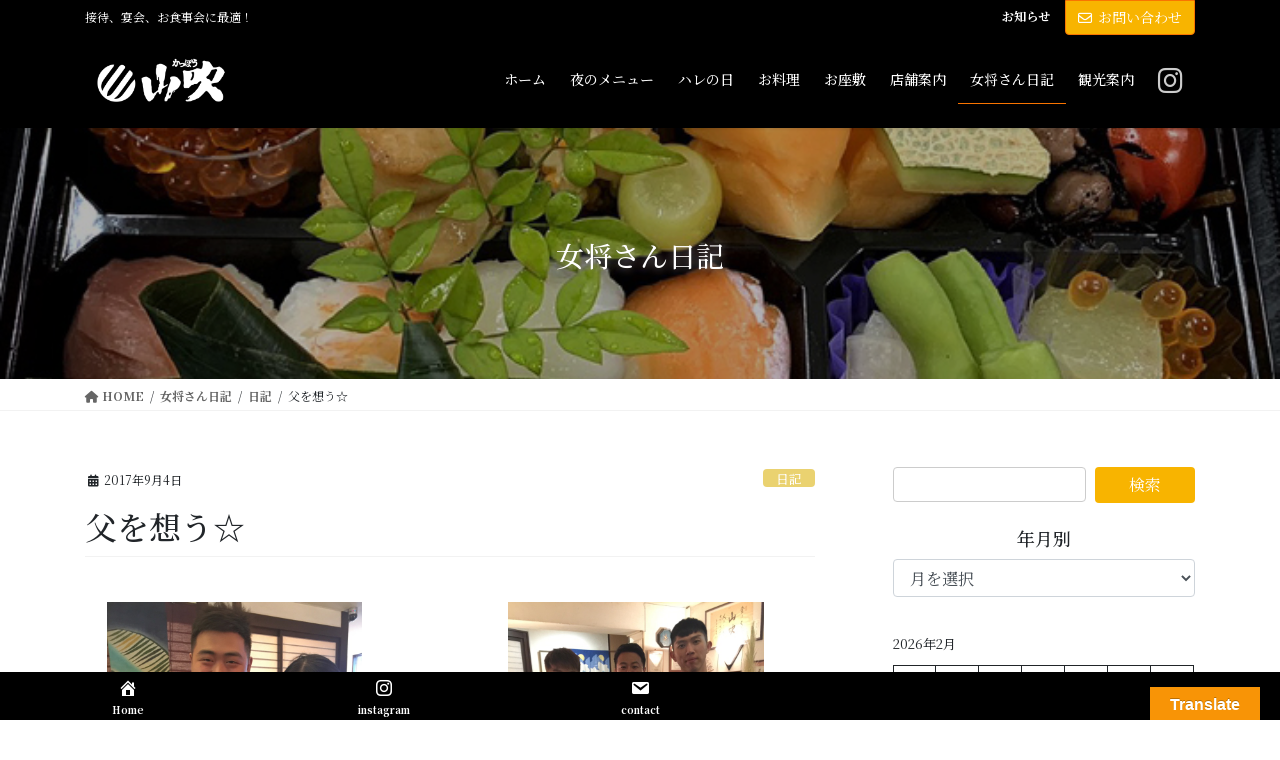

--- FILE ---
content_type: text/html; charset=UTF-8
request_url: https://yamabuki.okinawa/archives/2902
body_size: 26612
content:
<!DOCTYPE html>
<html lang="ja">
<head>
<meta charset="utf-8">
<meta http-equiv="X-UA-Compatible" content="IE=edge">
<meta name="viewport" content="width=device-width, initial-scale=1">
<!-- Google tag (gtag.js) --><script async src="https://www.googletagmanager.com/gtag/js?id=UA-194307517-1"></script><script>window.dataLayer = window.dataLayer || [];function gtag(){dataLayer.push(arguments);}gtag('js', new Date());gtag('config', 'UA-194307517-1');</script>
<title>父を想う☆ | かっぽう山吹</title>
<meta name='robots' content='max-image-preview:large' />
<link rel='dns-prefetch' href='//translate.google.com' />
<link rel='dns-prefetch' href='//www.googletagmanager.com' />
<link rel="alternate" type="application/rss+xml" title="かっぽう山吹 &raquo; フィード" href="https://yamabuki.okinawa/feed" />
<link rel="alternate" type="application/rss+xml" title="かっぽう山吹 &raquo; コメントフィード" href="https://yamabuki.okinawa/comments/feed" />
<link rel="alternate" title="oEmbed (JSON)" type="application/json+oembed" href="https://yamabuki.okinawa/wp-json/oembed/1.0/embed?url=https%3A%2F%2Fyamabuki.okinawa%2Farchives%2F2902" />
<link rel="alternate" title="oEmbed (XML)" type="text/xml+oembed" href="https://yamabuki.okinawa/wp-json/oembed/1.0/embed?url=https%3A%2F%2Fyamabuki.okinawa%2Farchives%2F2902&#038;format=xml" />
<meta name="description" content="&nbsp;今日は盆の中日地上に帰ってくる日を決めたのっていつの事かしら？昔の人達の亡くなった人達のへのたましいをいつまでも思う気持ち人間って素敵だなぁ～。その思いを歓びに変えて世界でもご先祖を祝う祭りが沢山ある。この地球上には沢山の魂がいるのね。見えない者も見える者も全て心の目で思いそして感じている。実家の父が救急で運ばれたあの日もラジオで血液が足りませんO型の方が近くにおりましたら中部病院までという放送でとてもとても多くの人が協力してくれたあの日涙をこらえ" /><style id='wp-img-auto-sizes-contain-inline-css' type='text/css'>
img:is([sizes=auto i],[sizes^="auto," i]){contain-intrinsic-size:3000px 1500px}
/*# sourceURL=wp-img-auto-sizes-contain-inline-css */
</style>
<link rel='preload' id='vkExUnit_common_style-css-preload' href='https://yamabuki.okinawa/kappou/wp-content/plugins/vk-all-in-one-expansion-unit/assets/css/vkExUnit_style.css' as='style' onload="this.onload=null;this.rel='stylesheet'"/>
<link rel='stylesheet' id='vkExUnit_common_style-css' href='https://yamabuki.okinawa/kappou/wp-content/plugins/vk-all-in-one-expansion-unit/assets/css/vkExUnit_style.css' media='print' onload="this.media='all'; this.onload=null;">
<style id='vkExUnit_common_style-inline-css' type='text/css'>
:root {--ver_page_top_button_url:url(https://yamabuki.okinawa/kappou/wp-content/plugins/vk-all-in-one-expansion-unit/assets/images/to-top-btn-icon.svg);}@font-face {font-weight: normal;font-style: normal;font-family: "vk_sns";src: url("https://yamabuki.okinawa/kappou/wp-content/plugins/vk-all-in-one-expansion-unit/inc/sns/icons/fonts/vk_sns.eot?-bq20cj");src: url("https://yamabuki.okinawa/kappou/wp-content/plugins/vk-all-in-one-expansion-unit/inc/sns/icons/fonts/vk_sns.eot?#iefix-bq20cj") format("embedded-opentype"),url("https://yamabuki.okinawa/kappou/wp-content/plugins/vk-all-in-one-expansion-unit/inc/sns/icons/fonts/vk_sns.woff?-bq20cj") format("woff"),url("https://yamabuki.okinawa/kappou/wp-content/plugins/vk-all-in-one-expansion-unit/inc/sns/icons/fonts/vk_sns.ttf?-bq20cj") format("truetype"),url("https://yamabuki.okinawa/kappou/wp-content/plugins/vk-all-in-one-expansion-unit/inc/sns/icons/fonts/vk_sns.svg?-bq20cj#vk_sns") format("svg");}
.veu_promotion-alert__content--text {border: 1px solid rgba(0,0,0,0.125);padding: 0.5em 1em;border-radius: var(--vk-size-radius);margin-bottom: var(--vk-margin-block-bottom);font-size: 0.875rem;}/* Alert Content部分に段落タグを入れた場合に最後の段落の余白を0にする */.veu_promotion-alert__content--text p:last-of-type{margin-bottom:0;margin-top: 0;}
/*# sourceURL=vkExUnit_common_style-inline-css */
</style>
<style id='wp-emoji-styles-inline-css' type='text/css'>

	img.wp-smiley, img.emoji {
		display: inline !important;
		border: none !important;
		box-shadow: none !important;
		height: 1em !important;
		width: 1em !important;
		margin: 0 0.07em !important;
		vertical-align: -0.1em !important;
		background: none !important;
		padding: 0 !important;
	}
/*# sourceURL=wp-emoji-styles-inline-css */
</style>
<style id='wp-block-library-inline-css' type='text/css'>
:root{--wp-block-synced-color:#7a00df;--wp-block-synced-color--rgb:122,0,223;--wp-bound-block-color:var(--wp-block-synced-color);--wp-editor-canvas-background:#ddd;--wp-admin-theme-color:#007cba;--wp-admin-theme-color--rgb:0,124,186;--wp-admin-theme-color-darker-10:#006ba1;--wp-admin-theme-color-darker-10--rgb:0,107,160.5;--wp-admin-theme-color-darker-20:#005a87;--wp-admin-theme-color-darker-20--rgb:0,90,135;--wp-admin-border-width-focus:2px}@media (min-resolution:192dpi){:root{--wp-admin-border-width-focus:1.5px}}.wp-element-button{cursor:pointer}:root .has-very-light-gray-background-color{background-color:#eee}:root .has-very-dark-gray-background-color{background-color:#313131}:root .has-very-light-gray-color{color:#eee}:root .has-very-dark-gray-color{color:#313131}:root .has-vivid-green-cyan-to-vivid-cyan-blue-gradient-background{background:linear-gradient(135deg,#00d084,#0693e3)}:root .has-purple-crush-gradient-background{background:linear-gradient(135deg,#34e2e4,#4721fb 50%,#ab1dfe)}:root .has-hazy-dawn-gradient-background{background:linear-gradient(135deg,#faaca8,#dad0ec)}:root .has-subdued-olive-gradient-background{background:linear-gradient(135deg,#fafae1,#67a671)}:root .has-atomic-cream-gradient-background{background:linear-gradient(135deg,#fdd79a,#004a59)}:root .has-nightshade-gradient-background{background:linear-gradient(135deg,#330968,#31cdcf)}:root .has-midnight-gradient-background{background:linear-gradient(135deg,#020381,#2874fc)}:root{--wp--preset--font-size--normal:16px;--wp--preset--font-size--huge:42px}.has-regular-font-size{font-size:1em}.has-larger-font-size{font-size:2.625em}.has-normal-font-size{font-size:var(--wp--preset--font-size--normal)}.has-huge-font-size{font-size:var(--wp--preset--font-size--huge)}.has-text-align-center{text-align:center}.has-text-align-left{text-align:left}.has-text-align-right{text-align:right}.has-fit-text{white-space:nowrap!important}#end-resizable-editor-section{display:none}.aligncenter{clear:both}.items-justified-left{justify-content:flex-start}.items-justified-center{justify-content:center}.items-justified-right{justify-content:flex-end}.items-justified-space-between{justify-content:space-between}.screen-reader-text{border:0;clip-path:inset(50%);height:1px;margin:-1px;overflow:hidden;padding:0;position:absolute;width:1px;word-wrap:normal!important}.screen-reader-text:focus{background-color:#ddd;clip-path:none;color:#444;display:block;font-size:1em;height:auto;left:5px;line-height:normal;padding:15px 23px 14px;text-decoration:none;top:5px;width:auto;z-index:100000}html :where(.has-border-color){border-style:solid}html :where([style*=border-top-color]){border-top-style:solid}html :where([style*=border-right-color]){border-right-style:solid}html :where([style*=border-bottom-color]){border-bottom-style:solid}html :where([style*=border-left-color]){border-left-style:solid}html :where([style*=border-width]){border-style:solid}html :where([style*=border-top-width]){border-top-style:solid}html :where([style*=border-right-width]){border-right-style:solid}html :where([style*=border-bottom-width]){border-bottom-style:solid}html :where([style*=border-left-width]){border-left-style:solid}html :where(img[class*=wp-image-]){height:auto;max-width:100%}:where(figure){margin:0 0 1em}html :where(.is-position-sticky){--wp-admin--admin-bar--position-offset:var(--wp-admin--admin-bar--height,0px)}@media screen and (max-width:600px){html :where(.is-position-sticky){--wp-admin--admin-bar--position-offset:0px}}
.vk-cols--reverse{flex-direction:row-reverse}.vk-cols--hasbtn{margin-bottom:0}.vk-cols--hasbtn>.row>.vk_gridColumn_item,.vk-cols--hasbtn>.wp-block-column{position:relative;padding-bottom:3em}.vk-cols--hasbtn>.row>.vk_gridColumn_item>.wp-block-buttons,.vk-cols--hasbtn>.row>.vk_gridColumn_item>.vk_button,.vk-cols--hasbtn>.wp-block-column>.wp-block-buttons,.vk-cols--hasbtn>.wp-block-column>.vk_button{position:absolute;bottom:0;width:100%}.vk-cols--fit.wp-block-columns{gap:0}.vk-cols--fit.wp-block-columns,.vk-cols--fit.wp-block-columns:not(.is-not-stacked-on-mobile){margin-top:0;margin-bottom:0;justify-content:space-between}.vk-cols--fit.wp-block-columns>.wp-block-column *:last-child,.vk-cols--fit.wp-block-columns:not(.is-not-stacked-on-mobile)>.wp-block-column *:last-child{margin-bottom:0}.vk-cols--fit.wp-block-columns>.wp-block-column>.wp-block-cover,.vk-cols--fit.wp-block-columns:not(.is-not-stacked-on-mobile)>.wp-block-column>.wp-block-cover{margin-top:0}.vk-cols--fit.wp-block-columns.has-background,.vk-cols--fit.wp-block-columns:not(.is-not-stacked-on-mobile).has-background{padding:0}@media(max-width: 599px){.vk-cols--fit.wp-block-columns:not(.has-background)>.wp-block-column:not(.has-background),.vk-cols--fit.wp-block-columns:not(.is-not-stacked-on-mobile):not(.has-background)>.wp-block-column:not(.has-background){padding-left:0 !important;padding-right:0 !important}}@media(min-width: 782px){.vk-cols--fit.wp-block-columns .block-editor-block-list__block.wp-block-column:not(:first-child),.vk-cols--fit.wp-block-columns>.wp-block-column:not(:first-child),.vk-cols--fit.wp-block-columns:not(.is-not-stacked-on-mobile) .block-editor-block-list__block.wp-block-column:not(:first-child),.vk-cols--fit.wp-block-columns:not(.is-not-stacked-on-mobile)>.wp-block-column:not(:first-child){margin-left:0}}@media(min-width: 600px)and (max-width: 781px){.vk-cols--fit.wp-block-columns .wp-block-column:nth-child(2n),.vk-cols--fit.wp-block-columns:not(.is-not-stacked-on-mobile) .wp-block-column:nth-child(2n){margin-left:0}.vk-cols--fit.wp-block-columns .wp-block-column:not(:only-child),.vk-cols--fit.wp-block-columns:not(.is-not-stacked-on-mobile) .wp-block-column:not(:only-child){flex-basis:50% !important}}.vk-cols--fit--gap1.wp-block-columns{gap:1px}@media(min-width: 600px)and (max-width: 781px){.vk-cols--fit--gap1.wp-block-columns .wp-block-column:not(:only-child){flex-basis:calc(50% - 1px) !important}}.vk-cols--fit.vk-cols--grid>.block-editor-block-list__block,.vk-cols--fit.vk-cols--grid>.wp-block-column,.vk-cols--fit.vk-cols--grid:not(.is-not-stacked-on-mobile)>.block-editor-block-list__block,.vk-cols--fit.vk-cols--grid:not(.is-not-stacked-on-mobile)>.wp-block-column{flex-basis:50%;box-sizing:border-box}@media(max-width: 599px){.vk-cols--fit.vk-cols--grid.vk-cols--grid--alignfull>.wp-block-column:nth-child(2)>.wp-block-cover,.vk-cols--fit.vk-cols--grid.vk-cols--grid--alignfull>.wp-block-column:nth-child(2)>.vk_outer,.vk-cols--fit.vk-cols--grid:not(.is-not-stacked-on-mobile).vk-cols--grid--alignfull>.wp-block-column:nth-child(2)>.wp-block-cover,.vk-cols--fit.vk-cols--grid:not(.is-not-stacked-on-mobile).vk-cols--grid--alignfull>.wp-block-column:nth-child(2)>.vk_outer{width:100vw;margin-right:calc((100% - 100vw)/2);margin-left:calc((100% - 100vw)/2)}}@media(min-width: 600px){.vk-cols--fit.vk-cols--grid.vk-cols--grid--alignfull>.wp-block-column:nth-child(2)>.wp-block-cover,.vk-cols--fit.vk-cols--grid.vk-cols--grid--alignfull>.wp-block-column:nth-child(2)>.vk_outer,.vk-cols--fit.vk-cols--grid:not(.is-not-stacked-on-mobile).vk-cols--grid--alignfull>.wp-block-column:nth-child(2)>.wp-block-cover,.vk-cols--fit.vk-cols--grid:not(.is-not-stacked-on-mobile).vk-cols--grid--alignfull>.wp-block-column:nth-child(2)>.vk_outer{margin-right:calc(100% - 50vw);width:50vw}}@media(min-width: 600px){.vk-cols--fit.vk-cols--grid.vk-cols--grid--alignfull.vk-cols--reverse>.wp-block-column,.vk-cols--fit.vk-cols--grid:not(.is-not-stacked-on-mobile).vk-cols--grid--alignfull.vk-cols--reverse>.wp-block-column{margin-left:0;margin-right:0}.vk-cols--fit.vk-cols--grid.vk-cols--grid--alignfull.vk-cols--reverse>.wp-block-column:nth-child(2)>.wp-block-cover,.vk-cols--fit.vk-cols--grid.vk-cols--grid--alignfull.vk-cols--reverse>.wp-block-column:nth-child(2)>.vk_outer,.vk-cols--fit.vk-cols--grid:not(.is-not-stacked-on-mobile).vk-cols--grid--alignfull.vk-cols--reverse>.wp-block-column:nth-child(2)>.wp-block-cover,.vk-cols--fit.vk-cols--grid:not(.is-not-stacked-on-mobile).vk-cols--grid--alignfull.vk-cols--reverse>.wp-block-column:nth-child(2)>.vk_outer{margin-left:calc(100% - 50vw)}}.vk-cols--menu h2,.vk-cols--menu h3,.vk-cols--menu h4,.vk-cols--menu h5{margin-bottom:.2em;text-shadow:#000 0 0 10px}.vk-cols--menu h2:first-child,.vk-cols--menu h3:first-child,.vk-cols--menu h4:first-child,.vk-cols--menu h5:first-child{margin-top:0}.vk-cols--menu p{margin-bottom:1rem;text-shadow:#000 0 0 10px}.vk-cols--menu .wp-block-cover__inner-container:last-child{margin-bottom:0}.vk-cols--fitbnrs .wp-block-column .wp-block-cover:hover img{filter:unset}.vk-cols--fitbnrs .wp-block-column .wp-block-cover:hover{background-color:unset}.vk-cols--fitbnrs .wp-block-column .wp-block-cover:hover .wp-block-cover__image-background{filter:unset !important}.vk-cols--fitbnrs .wp-block-cover .wp-block-cover__inner-container{position:absolute;height:100%;width:100%}.vk-cols--fitbnrs .vk_button{height:100%;margin:0}.vk-cols--fitbnrs .vk_button .vk_button_btn,.vk-cols--fitbnrs .vk_button .btn{height:100%;width:100%;border:none;box-shadow:none;background-color:unset !important;transition:unset}.vk-cols--fitbnrs .vk_button .vk_button_btn:hover,.vk-cols--fitbnrs .vk_button .btn:hover{transition:unset}.vk-cols--fitbnrs .vk_button .vk_button_btn:after,.vk-cols--fitbnrs .vk_button .btn:after{border:none}.vk-cols--fitbnrs .vk_button .vk_button_link_txt{width:100%;position:absolute;top:50%;left:50%;transform:translateY(-50%) translateX(-50%);font-size:2rem;text-shadow:#000 0 0 10px}.vk-cols--fitbnrs .vk_button .vk_button_link_subCaption{width:100%;position:absolute;top:calc(50% + 2.2em);left:50%;transform:translateY(-50%) translateX(-50%);text-shadow:#000 0 0 10px}@media(min-width: 992px){.vk-cols--media.wp-block-columns{gap:3rem}}.vk-fit-map figure{margin-bottom:0}.vk-fit-map iframe{position:relative;margin-bottom:0;display:block;max-height:400px;width:100vw}.vk-fit-map:is(.alignfull,.alignwide) div{max-width:100%}.vk-table--th--width25 :where(tr>*:first-child){width:25%}.vk-table--th--width30 :where(tr>*:first-child){width:30%}.vk-table--th--width35 :where(tr>*:first-child){width:35%}.vk-table--th--width40 :where(tr>*:first-child){width:40%}.vk-table--th--bg-bright :where(tr>*:first-child){background-color:var(--wp--preset--color--bg-secondary, rgba(0, 0, 0, 0.05))}@media(max-width: 599px){.vk-table--mobile-block :is(th,td){width:100%;display:block}.vk-table--mobile-block.wp-block-table table :is(th,td){border-top:none}}.vk-table--width--th25 :where(tr>*:first-child){width:25%}.vk-table--width--th30 :where(tr>*:first-child){width:30%}.vk-table--width--th35 :where(tr>*:first-child){width:35%}.vk-table--width--th40 :where(tr>*:first-child){width:40%}.no-margin{margin:0}@media(max-width: 599px){.wp-block-image.vk-aligncenter--mobile>.alignright{float:none;margin-left:auto;margin-right:auto}.vk-no-padding-horizontal--mobile{padding-left:0 !important;padding-right:0 !important}}
/* VK Color Palettes */

/*# sourceURL=wp-block-library-inline-css */
</style><style id='wp-block-calendar-inline-css' type='text/css'>
.wp-block-calendar{text-align:center}.wp-block-calendar td,.wp-block-calendar th{border:1px solid;padding:.25em}.wp-block-calendar th{font-weight:400}.wp-block-calendar caption{background-color:inherit}.wp-block-calendar table{border-collapse:collapse;width:100%}.wp-block-calendar table.has-background th{background-color:inherit}.wp-block-calendar table.has-text-color th{color:inherit}.wp-block-calendar :where(table:not(.has-text-color)){color:#40464d}.wp-block-calendar :where(table:not(.has-text-color)) td,.wp-block-calendar :where(table:not(.has-text-color)) th{border-color:#ddd}:where(.wp-block-calendar table:not(.has-background) th){background:#ddd}
/*# sourceURL=https://yamabuki.okinawa/kappou/wp-includes/blocks/calendar/style.min.css */
</style>
<style id='wp-block-columns-inline-css' type='text/css'>
.wp-block-columns{box-sizing:border-box;display:flex;flex-wrap:wrap!important}@media (min-width:782px){.wp-block-columns{flex-wrap:nowrap!important}}.wp-block-columns{align-items:normal!important}.wp-block-columns.are-vertically-aligned-top{align-items:flex-start}.wp-block-columns.are-vertically-aligned-center{align-items:center}.wp-block-columns.are-vertically-aligned-bottom{align-items:flex-end}@media (max-width:781px){.wp-block-columns:not(.is-not-stacked-on-mobile)>.wp-block-column{flex-basis:100%!important}}@media (min-width:782px){.wp-block-columns:not(.is-not-stacked-on-mobile)>.wp-block-column{flex-basis:0;flex-grow:1}.wp-block-columns:not(.is-not-stacked-on-mobile)>.wp-block-column[style*=flex-basis]{flex-grow:0}}.wp-block-columns.is-not-stacked-on-mobile{flex-wrap:nowrap!important}.wp-block-columns.is-not-stacked-on-mobile>.wp-block-column{flex-basis:0;flex-grow:1}.wp-block-columns.is-not-stacked-on-mobile>.wp-block-column[style*=flex-basis]{flex-grow:0}:where(.wp-block-columns){margin-bottom:1.75em}:where(.wp-block-columns.has-background){padding:1.25em 2.375em}.wp-block-column{flex-grow:1;min-width:0;overflow-wrap:break-word;word-break:break-word}.wp-block-column.is-vertically-aligned-top{align-self:flex-start}.wp-block-column.is-vertically-aligned-center{align-self:center}.wp-block-column.is-vertically-aligned-bottom{align-self:flex-end}.wp-block-column.is-vertically-aligned-stretch{align-self:stretch}.wp-block-column.is-vertically-aligned-bottom,.wp-block-column.is-vertically-aligned-center,.wp-block-column.is-vertically-aligned-top{width:100%}
/*# sourceURL=https://yamabuki.okinawa/kappou/wp-includes/blocks/columns/style.min.css */
</style>
<style id='global-styles-inline-css' type='text/css'>
:root{--wp--preset--aspect-ratio--square: 1;--wp--preset--aspect-ratio--4-3: 4/3;--wp--preset--aspect-ratio--3-4: 3/4;--wp--preset--aspect-ratio--3-2: 3/2;--wp--preset--aspect-ratio--2-3: 2/3;--wp--preset--aspect-ratio--16-9: 16/9;--wp--preset--aspect-ratio--9-16: 9/16;--wp--preset--color--black: #000000;--wp--preset--color--cyan-bluish-gray: #abb8c3;--wp--preset--color--white: #ffffff;--wp--preset--color--pale-pink: #f78da7;--wp--preset--color--vivid-red: #cf2e2e;--wp--preset--color--luminous-vivid-orange: #ff6900;--wp--preset--color--luminous-vivid-amber: #fcb900;--wp--preset--color--light-green-cyan: #7bdcb5;--wp--preset--color--vivid-green-cyan: #00d084;--wp--preset--color--pale-cyan-blue: #8ed1fc;--wp--preset--color--vivid-cyan-blue: #0693e3;--wp--preset--color--vivid-purple: #9b51e0;--wp--preset--gradient--vivid-cyan-blue-to-vivid-purple: linear-gradient(135deg,rgb(6,147,227) 0%,rgb(155,81,224) 100%);--wp--preset--gradient--light-green-cyan-to-vivid-green-cyan: linear-gradient(135deg,rgb(122,220,180) 0%,rgb(0,208,130) 100%);--wp--preset--gradient--luminous-vivid-amber-to-luminous-vivid-orange: linear-gradient(135deg,rgb(252,185,0) 0%,rgb(255,105,0) 100%);--wp--preset--gradient--luminous-vivid-orange-to-vivid-red: linear-gradient(135deg,rgb(255,105,0) 0%,rgb(207,46,46) 100%);--wp--preset--gradient--very-light-gray-to-cyan-bluish-gray: linear-gradient(135deg,rgb(238,238,238) 0%,rgb(169,184,195) 100%);--wp--preset--gradient--cool-to-warm-spectrum: linear-gradient(135deg,rgb(74,234,220) 0%,rgb(151,120,209) 20%,rgb(207,42,186) 40%,rgb(238,44,130) 60%,rgb(251,105,98) 80%,rgb(254,248,76) 100%);--wp--preset--gradient--blush-light-purple: linear-gradient(135deg,rgb(255,206,236) 0%,rgb(152,150,240) 100%);--wp--preset--gradient--blush-bordeaux: linear-gradient(135deg,rgb(254,205,165) 0%,rgb(254,45,45) 50%,rgb(107,0,62) 100%);--wp--preset--gradient--luminous-dusk: linear-gradient(135deg,rgb(255,203,112) 0%,rgb(199,81,192) 50%,rgb(65,88,208) 100%);--wp--preset--gradient--pale-ocean: linear-gradient(135deg,rgb(255,245,203) 0%,rgb(182,227,212) 50%,rgb(51,167,181) 100%);--wp--preset--gradient--electric-grass: linear-gradient(135deg,rgb(202,248,128) 0%,rgb(113,206,126) 100%);--wp--preset--gradient--midnight: linear-gradient(135deg,rgb(2,3,129) 0%,rgb(40,116,252) 100%);--wp--preset--font-size--small: 13px;--wp--preset--font-size--medium: 20px;--wp--preset--font-size--large: 36px;--wp--preset--font-size--x-large: 42px;--wp--preset--spacing--20: 0.44rem;--wp--preset--spacing--30: 0.67rem;--wp--preset--spacing--40: 1rem;--wp--preset--spacing--50: 1.5rem;--wp--preset--spacing--60: 2.25rem;--wp--preset--spacing--70: 3.38rem;--wp--preset--spacing--80: 5.06rem;--wp--preset--shadow--natural: 6px 6px 9px rgba(0, 0, 0, 0.2);--wp--preset--shadow--deep: 12px 12px 50px rgba(0, 0, 0, 0.4);--wp--preset--shadow--sharp: 6px 6px 0px rgba(0, 0, 0, 0.2);--wp--preset--shadow--outlined: 6px 6px 0px -3px rgb(255, 255, 255), 6px 6px rgb(0, 0, 0);--wp--preset--shadow--crisp: 6px 6px 0px rgb(0, 0, 0);}:where(.is-layout-flex){gap: 0.5em;}:where(.is-layout-grid){gap: 0.5em;}body .is-layout-flex{display: flex;}.is-layout-flex{flex-wrap: wrap;align-items: center;}.is-layout-flex > :is(*, div){margin: 0;}body .is-layout-grid{display: grid;}.is-layout-grid > :is(*, div){margin: 0;}:where(.wp-block-columns.is-layout-flex){gap: 2em;}:where(.wp-block-columns.is-layout-grid){gap: 2em;}:where(.wp-block-post-template.is-layout-flex){gap: 1.25em;}:where(.wp-block-post-template.is-layout-grid){gap: 1.25em;}.has-black-color{color: var(--wp--preset--color--black) !important;}.has-cyan-bluish-gray-color{color: var(--wp--preset--color--cyan-bluish-gray) !important;}.has-white-color{color: var(--wp--preset--color--white) !important;}.has-pale-pink-color{color: var(--wp--preset--color--pale-pink) !important;}.has-vivid-red-color{color: var(--wp--preset--color--vivid-red) !important;}.has-luminous-vivid-orange-color{color: var(--wp--preset--color--luminous-vivid-orange) !important;}.has-luminous-vivid-amber-color{color: var(--wp--preset--color--luminous-vivid-amber) !important;}.has-light-green-cyan-color{color: var(--wp--preset--color--light-green-cyan) !important;}.has-vivid-green-cyan-color{color: var(--wp--preset--color--vivid-green-cyan) !important;}.has-pale-cyan-blue-color{color: var(--wp--preset--color--pale-cyan-blue) !important;}.has-vivid-cyan-blue-color{color: var(--wp--preset--color--vivid-cyan-blue) !important;}.has-vivid-purple-color{color: var(--wp--preset--color--vivid-purple) !important;}.has-black-background-color{background-color: var(--wp--preset--color--black) !important;}.has-cyan-bluish-gray-background-color{background-color: var(--wp--preset--color--cyan-bluish-gray) !important;}.has-white-background-color{background-color: var(--wp--preset--color--white) !important;}.has-pale-pink-background-color{background-color: var(--wp--preset--color--pale-pink) !important;}.has-vivid-red-background-color{background-color: var(--wp--preset--color--vivid-red) !important;}.has-luminous-vivid-orange-background-color{background-color: var(--wp--preset--color--luminous-vivid-orange) !important;}.has-luminous-vivid-amber-background-color{background-color: var(--wp--preset--color--luminous-vivid-amber) !important;}.has-light-green-cyan-background-color{background-color: var(--wp--preset--color--light-green-cyan) !important;}.has-vivid-green-cyan-background-color{background-color: var(--wp--preset--color--vivid-green-cyan) !important;}.has-pale-cyan-blue-background-color{background-color: var(--wp--preset--color--pale-cyan-blue) !important;}.has-vivid-cyan-blue-background-color{background-color: var(--wp--preset--color--vivid-cyan-blue) !important;}.has-vivid-purple-background-color{background-color: var(--wp--preset--color--vivid-purple) !important;}.has-black-border-color{border-color: var(--wp--preset--color--black) !important;}.has-cyan-bluish-gray-border-color{border-color: var(--wp--preset--color--cyan-bluish-gray) !important;}.has-white-border-color{border-color: var(--wp--preset--color--white) !important;}.has-pale-pink-border-color{border-color: var(--wp--preset--color--pale-pink) !important;}.has-vivid-red-border-color{border-color: var(--wp--preset--color--vivid-red) !important;}.has-luminous-vivid-orange-border-color{border-color: var(--wp--preset--color--luminous-vivid-orange) !important;}.has-luminous-vivid-amber-border-color{border-color: var(--wp--preset--color--luminous-vivid-amber) !important;}.has-light-green-cyan-border-color{border-color: var(--wp--preset--color--light-green-cyan) !important;}.has-vivid-green-cyan-border-color{border-color: var(--wp--preset--color--vivid-green-cyan) !important;}.has-pale-cyan-blue-border-color{border-color: var(--wp--preset--color--pale-cyan-blue) !important;}.has-vivid-cyan-blue-border-color{border-color: var(--wp--preset--color--vivid-cyan-blue) !important;}.has-vivid-purple-border-color{border-color: var(--wp--preset--color--vivid-purple) !important;}.has-vivid-cyan-blue-to-vivid-purple-gradient-background{background: var(--wp--preset--gradient--vivid-cyan-blue-to-vivid-purple) !important;}.has-light-green-cyan-to-vivid-green-cyan-gradient-background{background: var(--wp--preset--gradient--light-green-cyan-to-vivid-green-cyan) !important;}.has-luminous-vivid-amber-to-luminous-vivid-orange-gradient-background{background: var(--wp--preset--gradient--luminous-vivid-amber-to-luminous-vivid-orange) !important;}.has-luminous-vivid-orange-to-vivid-red-gradient-background{background: var(--wp--preset--gradient--luminous-vivid-orange-to-vivid-red) !important;}.has-very-light-gray-to-cyan-bluish-gray-gradient-background{background: var(--wp--preset--gradient--very-light-gray-to-cyan-bluish-gray) !important;}.has-cool-to-warm-spectrum-gradient-background{background: var(--wp--preset--gradient--cool-to-warm-spectrum) !important;}.has-blush-light-purple-gradient-background{background: var(--wp--preset--gradient--blush-light-purple) !important;}.has-blush-bordeaux-gradient-background{background: var(--wp--preset--gradient--blush-bordeaux) !important;}.has-luminous-dusk-gradient-background{background: var(--wp--preset--gradient--luminous-dusk) !important;}.has-pale-ocean-gradient-background{background: var(--wp--preset--gradient--pale-ocean) !important;}.has-electric-grass-gradient-background{background: var(--wp--preset--gradient--electric-grass) !important;}.has-midnight-gradient-background{background: var(--wp--preset--gradient--midnight) !important;}.has-small-font-size{font-size: var(--wp--preset--font-size--small) !important;}.has-medium-font-size{font-size: var(--wp--preset--font-size--medium) !important;}.has-large-font-size{font-size: var(--wp--preset--font-size--large) !important;}.has-x-large-font-size{font-size: var(--wp--preset--font-size--x-large) !important;}
:where(.wp-block-columns.is-layout-flex){gap: 2em;}:where(.wp-block-columns.is-layout-grid){gap: 2em;}
/*# sourceURL=global-styles-inline-css */
</style>
<style id='core-block-supports-inline-css' type='text/css'>
.wp-container-core-columns-is-layout-9d6595d7{flex-wrap:nowrap;}
/*# sourceURL=core-block-supports-inline-css */
</style>

<style id='classic-theme-styles-inline-css' type='text/css'>
/*! This file is auto-generated */
.wp-block-button__link{color:#fff;background-color:#32373c;border-radius:9999px;box-shadow:none;text-decoration:none;padding:calc(.667em + 2px) calc(1.333em + 2px);font-size:1.125em}.wp-block-file__button{background:#32373c;color:#fff;text-decoration:none}
/*# sourceURL=/wp-includes/css/classic-themes.min.css */
</style>
<link rel='preload' id='dashicons-css-preload' href='https://yamabuki.okinawa/kappou/wp-includes/css/dashicons.min.css' as='style' onload="this.onload=null;this.rel='stylesheet'"/>
<link rel='stylesheet' id='dashicons-css' href='https://yamabuki.okinawa/kappou/wp-includes/css/dashicons.min.css' media='print' onload="this.media='all'; this.onload=null;">
<link rel='preload' id='google-language-translator-css-preload' href='https://yamabuki.okinawa/kappou/wp-content/plugins/google-language-translator/css/style.css' as='style' onload="this.onload=null;this.rel='stylesheet'"/>
<link rel='stylesheet' id='google-language-translator-css' href='https://yamabuki.okinawa/kappou/wp-content/plugins/google-language-translator/css/style.css' media='print' onload="this.media='all'; this.onload=null;">
<link rel='preload' id='glt-toolbar-styles-css-preload' href='https://yamabuki.okinawa/kappou/wp-content/plugins/google-language-translator/css/toolbar.css' as='style' onload="this.onload=null;this.rel='stylesheet'"/>
<link rel='stylesheet' id='glt-toolbar-styles-css' href='https://yamabuki.okinawa/kappou/wp-content/plugins/google-language-translator/css/toolbar.css' media='print' onload="this.media='all'; this.onload=null;">
<link rel='stylesheet' id='vk-swiper-style-css' href='https://yamabuki.okinawa/kappou/wp-content/plugins/vk-blocks-pro/vendor/vektor-inc/vk-swiper/src/assets/css/swiper-bundle.min.css' type='text/css' media='all' />
<link rel='stylesheet' id='bootstrap-4-style-css' href='https://yamabuki.okinawa/kappou/wp-content/themes/lightning-pro/library/bootstrap-4/css/bootstrap.min.css' type='text/css' media='all' />
<link rel='stylesheet' id='lightning-common-style-css' href='https://yamabuki.okinawa/kappou/wp-content/themes/lightning-pro/assets/css/common.css' type='text/css' media='all' />
<style id='lightning-common-style-inline-css' type='text/css'>
/* vk-mobile-nav */:root {--vk-mobile-nav-menu-btn-bg-src: url("https://yamabuki.okinawa/kappou/wp-content/themes/lightning-pro/inc/vk-mobile-nav/package/images/vk-menu-btn-black.svg");--vk-mobile-nav-menu-btn-close-bg-src: url("https://yamabuki.okinawa/kappou/wp-content/themes/lightning-pro/inc/vk-mobile-nav/package/images/vk-menu-close-black.svg");--vk-menu-acc-icon-open-black-bg-src: url("https://yamabuki.okinawa/kappou/wp-content/themes/lightning-pro/inc/vk-mobile-nav/package/images/vk-menu-acc-icon-open-black.svg");--vk-menu-acc-icon-open-white-bg-src: url("https://yamabuki.okinawa/kappou/wp-content/themes/lightning-pro/inc/vk-mobile-nav/package/images/vk-menu-acc-icon-open-white.svg");--vk-menu-acc-icon-close-black-bg-src: url("https://yamabuki.okinawa/kappou/wp-content/themes/lightning-pro/inc/vk-mobile-nav/package/images/vk-menu-close-black.svg");--vk-menu-acc-icon-close-white-bg-src: url("https://yamabuki.okinawa/kappou/wp-content/themes/lightning-pro/inc/vk-mobile-nav/package/images/vk-menu-close-white.svg");}
/*# sourceURL=lightning-common-style-inline-css */
</style>
<link rel='stylesheet' id='lightning-design-style-css' href='https://yamabuki.okinawa/kappou/wp-content/themes/lightning-pro/design-skin/origin2/css/style.css' type='text/css' media='all' />
<style id='lightning-design-style-inline-css' type='text/css'>
:root {--color-key:#f8b400;--wp--preset--color--vk-color-primary:#f8b400;--color-key-dark:#f97400;}
/* ltg common custom */:root {--vk-menu-acc-btn-border-color:#333;--vk-color-primary:#f8b400;--color-key:#f8b400;--wp--preset--color--vk-color-primary:#f8b400;--color-key-dark:#f97400;}.bbp-submit-wrapper .button.submit { background-color:#f97400 ; }.bbp-submit-wrapper .button.submit:hover { background-color:#f8b400 ; }.veu_color_txt_key { color:#f97400 ; }.veu_color_bg_key { background-color:#f97400 ; }.veu_color_border_key { border-color:#f97400 ; }.btn-default { border-color:#f8b400;color:#f8b400;}.btn-default:focus,.btn-default:hover { border-color:#f8b400;background-color: #f8b400; }.wp-block-search__button,.btn-primary { background-color:#f8b400;border-color:#f97400; }.wp-block-search__button:focus,.wp-block-search__button:hover,.btn-primary:not(:disabled):not(.disabled):active,.btn-primary:focus,.btn-primary:hover { background-color:#f97400;border-color:#f8b400; }.btn-outline-primary { color : #f8b400 ; border-color:#f8b400; }.btn-outline-primary:not(:disabled):not(.disabled):active,.btn-outline-primary:focus,.btn-outline-primary:hover { color : #fff; background-color:#f8b400;border-color:#f97400; }a { color:#000000; }a:hover { color:#f8b400; }/* sidebar child menu display */.localNav ul ul.children{ display:none; }.localNav ul li.current_page_ancestor ul.children,.localNav ul li.current_page_item ul.children,.localNav ul li.current-cat ul.children{ display:block; }/* ExUnit widget ( child page list widget and so on ) */.localNavi ul.children{ display:none; }.localNavi li.current_page_ancestor ul.children,.localNavi li.current_page_item ul.children,.localNavi li.current-cat ul.children{ display:block; }
/* Pro Title Design */ h2,.mainSection .cart_totals h2,h2.mainSection-title { background-color:unset;position: relative;border:none;padding:unset;margin-left: auto;margin-right: auto;border-radius:unset;outline: unset;outline-offset: unset;box-shadow: unset;content:none;overflow: unset;text-align:center;}h2 a,.mainSection .cart_totals h2 a,h2.mainSection-title a { color:#333;}h2::before,.mainSection .cart_totals h2::before,h2.mainSection-title::before { background-color:unset;position: relative;border:none;padding:unset;margin-left: auto;margin-right: auto;border-radius:unset;outline: unset;outline-offset: unset;box-shadow: unset;content:none;overflow: unset;}h2::after,.mainSection .cart_totals h2::after,h2.mainSection-title::after { background-color:unset;position: relative;border:none;padding:unset;margin-left: auto;margin-right: auto;border-radius:unset;outline: unset;outline-offset: unset;box-shadow: unset;content:none;overflow: unset;}.siteContent .subSection-title,.siteContent .widget .subSection-title { background-color:unset;position: relative;border:none;padding:unset;margin-left: auto;margin-right: auto;border-radius:unset;outline: unset;outline-offset: unset;box-shadow: unset;content:none;overflow: unset;text-align:center;}.siteContent .subSection-title a,.siteContent .widget .subSection-title a { color:#333;}.siteContent .subSection-title::before,.siteContent .widget .subSection-title::before { background-color:unset;position: relative;border:none;padding:unset;margin-left: auto;margin-right: auto;border-radius:unset;outline: unset;outline-offset: unset;box-shadow: unset;content:none;overflow: unset;}.siteContent .subSection-title::after,.siteContent .widget .subSection-title::after { background-color:unset;position: relative;border:none;padding:unset;margin-left: auto;margin-right: auto;border-radius:unset;outline: unset;outline-offset: unset;box-shadow: unset;content:none;overflow: unset;}.siteFooter .subSection-title { background-color:unset;position: relative;border:none;padding:unset;margin-left: auto;margin-right: auto;border-radius:unset;outline: unset;outline-offset: unset;box-shadow: unset;content:none;overflow: unset;text-align:center;}.siteFooter .subSection-title a { color:#333;}.siteFooter .subSection-title::before { background-color:unset;position: relative;border:none;padding:unset;margin-left: auto;margin-right: auto;border-radius:unset;outline: unset;outline-offset: unset;box-shadow: unset;content:none;overflow: unset;}.siteFooter .subSection-title::after { background-color:unset;position: relative;border:none;padding:unset;margin-left: auto;margin-right: auto;border-radius:unset;outline: unset;outline-offset: unset;box-shadow: unset;content:none;overflow: unset;}h3 { background-color:unset;position: relative;border:none;padding:unset;margin-left: auto;margin-right: auto;border-radius:unset;outline: unset;outline-offset: unset;box-shadow: unset;content:none;overflow: unset;text-align:center;}h3 a { color:#333;}h3::before { background-color:unset;position: relative;border:none;padding:unset;margin-left: auto;margin-right: auto;border-radius:unset;outline: unset;outline-offset: unset;box-shadow: unset;content:none;overflow: unset;}h3::after { background-color:unset;position: relative;border:none;padding:unset;margin-left: auto;margin-right: auto;border-radius:unset;outline: unset;outline-offset: unset;box-shadow: unset;content:none;overflow: unset;}h4 { background-color:unset;position: relative;border:none;padding:unset;margin-left: auto;margin-right: auto;border-radius:unset;outline: unset;outline-offset: unset;box-shadow: unset;content:none;overflow: unset;text-align:center;}h4 a { color:#333;}h4::before { background-color:unset;position: relative;border:none;padding:unset;margin-left: auto;margin-right: auto;border-radius:unset;outline: unset;outline-offset: unset;box-shadow: unset;content:none;overflow: unset;}h4::after { background-color:unset;position: relative;border:none;padding:unset;margin-left: auto;margin-right: auto;border-radius:unset;outline: unset;outline-offset: unset;box-shadow: unset;content:none;overflow: unset;}h5 { background-color:unset;position: relative;border:none;padding:unset;margin-left: auto;margin-right: auto;border-radius:unset;outline: unset;outline-offset: unset;box-shadow: unset;content:none;overflow: unset;text-align:left;}h5 a { color:#333;}h5::before { background-color:unset;position: relative;border:none;padding:unset;margin-left: auto;margin-right: auto;border-radius:unset;outline: unset;outline-offset: unset;box-shadow: unset;content:none;overflow: unset;}h5::after { background-color:unset;position: relative;border:none;padding:unset;margin-left: auto;margin-right: auto;border-radius:unset;outline: unset;outline-offset: unset;box-shadow: unset;content:none;overflow: unset;}h6 { background-color:unset;position: relative;border:none;padding:unset;margin-left: auto;margin-right: auto;border-radius:unset;outline: unset;outline-offset: unset;box-shadow: unset;content:none;overflow: unset;text-align:center;}h6 a { color:#333;}h6::before { background-color:unset;position: relative;border:none;padding:unset;margin-left: auto;margin-right: auto;border-radius:unset;outline: unset;outline-offset: unset;box-shadow: unset;content:none;overflow: unset;}h6::after { background-color:unset;position: relative;border:none;padding:unset;margin-left: auto;margin-right: auto;border-radius:unset;outline: unset;outline-offset: unset;box-shadow: unset;content:none;overflow: unset;}
.siteContent_after.sectionBox{padding:0;}
.media .media-body .media-heading a:hover { color:#f8b400; }@media (min-width: 768px){.gMenu > li:before,.gMenu > li.menu-item-has-children::after { border-bottom-color:#f97400 }.gMenu li li { background-color:#f97400 }.gMenu li li a:hover { background-color:#f8b400; }} /* @media (min-width: 768px) */h2,.mainSection-title { border-top-color:#f8b400; }h3:after,.subSection-title:after { border-bottom-color:#f8b400; }ul.page-numbers li span.page-numbers.current,.page-link dl .post-page-numbers.current { background-color:#f8b400; }.pager li > a { border-color:#f8b400;color:#f8b400;}.pager li > a:hover { background-color:#f8b400;color:#fff;}.siteFooter { border-top-color:#f8b400; }dt { border-left-color:#f8b400; }:root {--g_nav_main_acc_icon_open_url:url(https://yamabuki.okinawa/kappou/wp-content/themes/lightning-pro/inc/vk-mobile-nav/package/images/vk-menu-acc-icon-open-black.svg);--g_nav_main_acc_icon_close_url: url(https://yamabuki.okinawa/kappou/wp-content/themes/lightning-pro/inc/vk-mobile-nav/package/images/vk-menu-close-black.svg);--g_nav_sub_acc_icon_open_url: url(https://yamabuki.okinawa/kappou/wp-content/themes/lightning-pro/inc/vk-mobile-nav/package/images/vk-menu-acc-icon-open-white.svg);--g_nav_sub_acc_icon_close_url: url(https://yamabuki.okinawa/kappou/wp-content/themes/lightning-pro/inc/vk-mobile-nav/package/images/vk-menu-close-white.svg);}
/* page header */:root{--vk-page-header-url : url(https://yamabuki.okinawa/kappou/wp-content/uploads/2021/04/yamabuki_bento.jpg);}@media ( max-width:575.98px ){:root{--vk-page-header-url : url(https://yamabuki.okinawa/kappou/wp-content/uploads/2021/04/yamabuki_bento.jpg);}}.page-header{ position:relative;color:#ffffff;text-shadow:0px 0px 10px #969696;text-align:center;background-color:#000000;background: var(--vk-page-header-url, url(https://yamabuki.okinawa/kappou/wp-content/uploads/2021/04/yamabuki_bento.jpg) ) no-repeat 50% center;background-size: cover;}.page-header::before{content:"";position:absolute;top:0;left:0;background-color:#000000;opacity:0.3;width:100%;height:100%;}.page-header h1.page-header_pageTitle,.page-header div.page-header_pageTitle{margin-top:4em;margin-bottom:calc( 4em - 0.1em );}
/* Font switch */.navbar-brand.siteHeader_logo{ font-family:"Noto Serif JP",serif;font-weight:500;font-display: swap;}.gMenu_name,.vk-mobile-nav .menu,.mobile-fix-nav-menu{ font-family:"Noto Serif JP",serif;font-weight:500;font-display: swap;}.gMenu_description{ font-family:"Noto Serif JP",serif;font-weight:500;font-display: swap;}h1,h2,h3,h4,h5,h6,dt,.page-header_pageTitle,.mainSection-title,.subSection-title,.veu_leadTxt,.lead{ font-family:"Noto Serif JP",serif;font-weight:500;font-display: swap;}body{ font-family:"Noto Serif JP",serif;font-weight:400;font-display: swap;}
.vk-campaign-text{background:#eab010;color:#fff;}.vk-campaign-text_btn,.vk-campaign-text_btn:link,.vk-campaign-text_btn:visited,.vk-campaign-text_btn:focus,.vk-campaign-text_btn:active{background:#fff;color:#4c4c4c;}a.vk-campaign-text_btn:hover{background:#eab010;color:#fff;}.vk-campaign-text_link,.vk-campaign-text_link:link,.vk-campaign-text_link:hover,.vk-campaign-text_link:visited,.vk-campaign-text_link:active,.vk-campaign-text_link:focus{color:#fff;}
.headerTop{color:#ffffff;background-color:#000000;}.headerTop .nav li a{color:#ffffff;}
.siteFooter {background-color:#000000;color:#ffffff;}.siteFooter .nav li a,.siteFooter .widget a,.siteFooter a {color:#ffffff;}:root {
								--color-footer-border: rgba(255, 255, 255, 0.2);
							}
							.siteFooter {
								--vk-color-border-hr: rgba( 255,255,255,0.1);
								--vk-color-border-light: rgba( 255,255,255,0.1);
								--vk-color-border-zuru: rgba(0, 0, 0, 0.2);
								--vk-color-bg-accent: rgba( 255,255,255,0.07);
							}
							.siteFooter .vk_post.media {
								--vk-color-border-image: rgba( 200,200,200,0.8);
								--vk-color-border-hr: rgba(255, 255, 255, 0.2);
							}
							.siteFooter .contact_txt_tel {
								color:#fff;
							}
							
/*# sourceURL=lightning-design-style-inline-css */
</style>
<link rel='preload' id='veu-cta-css-preload' href='https://yamabuki.okinawa/kappou/wp-content/plugins/vk-all-in-one-expansion-unit/inc/call-to-action/package/assets/css/style.css' as='style' onload="this.onload=null;this.rel='stylesheet'"/>
<link rel='stylesheet' id='veu-cta-css' href='https://yamabuki.okinawa/kappou/wp-content/plugins/vk-all-in-one-expansion-unit/inc/call-to-action/package/assets/css/style.css' media='print' onload="this.media='all'; this.onload=null;">
<link rel='stylesheet' id='vk-blocks-build-css-css' href='https://yamabuki.okinawa/kappou/wp-content/plugins/vk-blocks-pro/build/block-build.css' type='text/css' media='all' />
<style id='vk-blocks-build-css-inline-css' type='text/css'>

	:root {
		--vk_image-mask-circle: url(https://yamabuki.okinawa/kappou/wp-content/plugins/vk-blocks-pro/inc/vk-blocks/images/circle.svg);
		--vk_image-mask-wave01: url(https://yamabuki.okinawa/kappou/wp-content/plugins/vk-blocks-pro/inc/vk-blocks/images/wave01.svg);
		--vk_image-mask-wave02: url(https://yamabuki.okinawa/kappou/wp-content/plugins/vk-blocks-pro/inc/vk-blocks/images/wave02.svg);
		--vk_image-mask-wave03: url(https://yamabuki.okinawa/kappou/wp-content/plugins/vk-blocks-pro/inc/vk-blocks/images/wave03.svg);
		--vk_image-mask-wave04: url(https://yamabuki.okinawa/kappou/wp-content/plugins/vk-blocks-pro/inc/vk-blocks/images/wave04.svg);
	}
	

	:root {

		--vk-balloon-border-width:1px;

		--vk-balloon-speech-offset:-12px;
	}
	

	:root {
		--vk_flow-arrow: url(https://yamabuki.okinawa/kappou/wp-content/plugins/vk-blocks-pro/inc/vk-blocks/images/arrow_bottom.svg);
	}
	
/*# sourceURL=vk-blocks-build-css-inline-css */
</style>
<link rel='preload' id='lightning-theme-style-css-preload' href='https://yamabuki.okinawa/kappou/wp-content/themes/ymbk_child/style.css' as='style' onload="this.onload=null;this.rel='stylesheet'"/>
<link rel='stylesheet' id='lightning-theme-style-css' href='https://yamabuki.okinawa/kappou/wp-content/themes/ymbk_child/style.css' media='print' onload="this.media='all'; this.onload=null;">
<link rel='preload' id='vk-font-awesome-css-preload' href='https://yamabuki.okinawa/kappou/wp-content/themes/lightning-pro/vendor/vektor-inc/font-awesome-versions/src/versions/6/css/all.min.css' as='style' onload="this.onload=null;this.rel='stylesheet'"/>
<link rel='stylesheet' id='vk-font-awesome-css' href='https://yamabuki.okinawa/kappou/wp-content/themes/lightning-pro/vendor/vektor-inc/font-awesome-versions/src/versions/6/css/all.min.css' media='print' onload="this.media='all'; this.onload=null;">
<link rel='preload' id='vk-mobile-fix-nav-css-preload' href='https://yamabuki.okinawa/kappou/wp-content/themes/lightning-pro/inc/vk-mobile-fix-nav/package/css/vk-mobile-fix-nav.css' as='style' onload="this.onload=null;this.rel='stylesheet'"/>
<link rel='stylesheet' id='vk-mobile-fix-nav-css' href='https://yamabuki.okinawa/kappou/wp-content/themes/lightning-pro/inc/vk-mobile-fix-nav/package/css/vk-mobile-fix-nav.css' media='print' onload="this.media='all'; this.onload=null;">
<link rel='preload' id='vk-media-posts-style-css-preload' href='https://yamabuki.okinawa/kappou/wp-content/themes/lightning-pro/inc/media-posts/package/css/media-posts.css' as='style' onload="this.onload=null;this.rel='stylesheet'"/>
<link rel='stylesheet' id='vk-media-posts-style-css' href='https://yamabuki.okinawa/kappou/wp-content/themes/lightning-pro/inc/media-posts/package/css/media-posts.css' media='print' onload="this.media='all'; this.onload=null;">
<!--n2css--><!--n2js--><script type="text/javascript" id="vk-blocks/breadcrumb-script-js-extra">
/* <![CDATA[ */
var vkBreadcrumbSeparator = {"separator":""};
//# sourceURL=vk-blocks%2Fbreadcrumb-script-js-extra
/* ]]> */
</script>
<script type="text/javascript" src="https://yamabuki.okinawa/kappou/wp-content/plugins/vk-blocks-pro/build/vk-breadcrumb.min.js" id="vk-blocks/breadcrumb-script-js"></script>
<script type="text/javascript" src="https://yamabuki.okinawa/kappou/wp-includes/js/jquery/jquery.min.js" id="jquery-core-js"></script>
<script type="text/javascript" src="https://yamabuki.okinawa/kappou/wp-includes/js/jquery/jquery-migrate.min.js" id="jquery-migrate-js"></script>

<!-- Site Kit によって追加された Google タグ（gtag.js）スニペット -->
<!-- Google アナリティクス スニペット (Site Kit が追加) -->
<script type="text/javascript" src="https://www.googletagmanager.com/gtag/js?id=G-RL6XHD5Y38" id="google_gtagjs-js" async></script>
<script type="text/javascript" id="google_gtagjs-js-after">
/* <![CDATA[ */
window.dataLayer = window.dataLayer || [];function gtag(){dataLayer.push(arguments);}
gtag("set","linker",{"domains":["yamabuki.okinawa"]});
gtag("js", new Date());
gtag("set", "developer_id.dZTNiMT", true);
gtag("config", "G-RL6XHD5Y38");
//# sourceURL=google_gtagjs-js-after
/* ]]> */
</script>
<link rel="https://api.w.org/" href="https://yamabuki.okinawa/wp-json/" /><link rel="alternate" title="JSON" type="application/json" href="https://yamabuki.okinawa/wp-json/wp/v2/posts/2902" /><link rel="EditURI" type="application/rsd+xml" title="RSD" href="https://yamabuki.okinawa/kappou/xmlrpc.php?rsd" />
<link rel="canonical" href="https://yamabuki.okinawa/archives/2902" />
<link rel='shortlink' href='https://yamabuki.okinawa/?p=2902' />
<meta name="viewport" content="initial-scale=1, viewport-fit=cover">
<style>#google_language_translator{width:auto!important;}div.skiptranslate.goog-te-gadget{display:inline!important;}.goog-tooltip{display: none!important;}.goog-tooltip:hover{display: none!important;}.goog-text-highlight{background-color:transparent!important;border:none!important;box-shadow:none!important;}#google_language_translator select.goog-te-combo{color:#32373c;}#google_language_translator{color:transparent;}body{top:0px!important;}#goog-gt-{display:none!important;}font font{background-color:transparent!important;box-shadow:none!important;position:initial!important;}#glt-translate-trigger > span{color:#ffffff;}#glt-translate-trigger{background:#f89406;}.goog-te-gadget .goog-te-combo{width:150px;}</style><meta name="generator" content="Site Kit by Google 1.171.0" /><style id="lightning-color-custom-for-plugins" type="text/css">/* ltg theme common */.color_key_bg,.color_key_bg_hover:hover{background-color: #f8b400;}.color_key_txt,.color_key_txt_hover:hover{color: #f8b400;}.color_key_border,.color_key_border_hover:hover{border-color: #f8b400;}.color_key_dark_bg,.color_key_dark_bg_hover:hover{background-color: #f97400;}.color_key_dark_txt,.color_key_dark_txt_hover:hover{color: #f97400;}.color_key_dark_border,.color_key_dark_border_hover:hover{border-color: #f97400;}</style><style type="text/css" id="custom-background-css">
body.custom-background { background-color: #ffffff; }
</style>
	<!-- [ VK All in One Expansion Unit OGP ] -->
<meta property="og:site_name" content="かっぽう山吹" />
<meta property="og:url" content="https://yamabuki.okinawa/archives/2902" />
<meta property="og:title" content="父を想う☆" />
<meta property="og:description" content="&nbsp;今日は盆の中日地上に帰ってくる日を決めたのっていつの事かしら？昔の人達の亡くなった人達のへのたましいをいつまでも思う気持ち人間って素敵だなぁ～。その思いを歓びに変えて世界でもご先祖を祝う祭りが沢山ある。この地球上には沢山の魂がいるのね。見えない者も見える者も全て心の目で思いそして感じている。実家の父が救急で運ばれたあの日もラジオで血液が足りませんO型の方が近くにおりましたら中部病院までという放送でとてもとても多くの人が協力してくれたあの日涙をこらえ" />
<meta property="og:type" content="article" />
<meta property="og:image" content="https://yamabuki.okinawa/kappou/wp-content/uploads/img2804_0.jpg" />
<meta property="og:image:width" content="768" />
<meta property="og:image:height" content="1024" />
<!-- [ / VK All in One Expansion Unit OGP ] -->
<!-- [ VK All in One Expansion Unit twitter card ] -->
<meta name="twitter:card" content="summary_large_image">
<meta name="twitter:description" content="&nbsp;今日は盆の中日地上に帰ってくる日を決めたのっていつの事かしら？昔の人達の亡くなった人達のへのたましいをいつまでも思う気持ち人間って素敵だなぁ～。その思いを歓びに変えて世界でもご先祖を祝う祭りが沢山ある。この地球上には沢山の魂がいるのね。見えない者も見える者も全て心の目で思いそして感じている。実家の父が救急で運ばれたあの日もラジオで血液が足りませんO型の方が近くにおりましたら中部病院までという放送でとてもとても多くの人が協力してくれたあの日涙をこらえ">
<meta name="twitter:title" content="父を想う☆">
<meta name="twitter:url" content="https://yamabuki.okinawa/archives/2902">
	<meta name="twitter:image" content="https://yamabuki.okinawa/kappou/wp-content/uploads/img2804_0.jpg">
	<meta name="twitter:domain" content="yamabuki.okinawa">
	<!-- [ / VK All in One Expansion Unit twitter card ] -->
	<link rel="icon" href="https://yamabuki.okinawa/kappou/wp-content/uploads/cropped-icon-32x32.png" sizes="32x32" />
<link rel="icon" href="https://yamabuki.okinawa/kappou/wp-content/uploads/cropped-icon-192x192.png" sizes="192x192" />
<link rel="apple-touch-icon" href="https://yamabuki.okinawa/kappou/wp-content/uploads/cropped-icon-180x180.png" />
<meta name="msapplication-TileImage" content="https://yamabuki.okinawa/kappou/wp-content/uploads/cropped-icon-270x270.png" />
		<style type="text/css" id="wp-custom-css">
			body, h1, h2, h3, h4, h5, h6 {
  font-family: Hiragino Mincho ProN, "游明朝", 'Noto Serif JP', serif;
}
.wp-block-table.is-style-stripes tbody tr:nth-child(odd) {
  background-color: rgb(252 185 0 / 8%);
}
img.alignleft {
  display: inline;
  float: left;
  margin-left: 3%;
  margin-right: 3%;
  margin-top: 10px;
}
.alignright, img.alignright {
  display: inline;
  float: right;
  margin-left: 3%;
  margin-right: 7%;
  margin-top: 10px;
}
.slide-text-title {
  font-size: 2.5rem;
}
.carousel-control-next-icon, .carousel-control-prev-icon {
  display: none;
}
@media screen and (max-width: 782px) {
  .slide-text-title {
    font-size: 1.6em;
  }
}
.fab.fa-instagram {
  position: relative;
  top: -7px;
  color: #ccc;
}
.map {
  padding-left: 0;
  padding-right: 0;
}
.map iframe {
  max-width: 100%;
  width: 100% !important;
  height: 500px;
}
@media screen and (max-width: 600px) {
  .wp-block-media-text.is-stacked-on-mobile.has-media-on-the-right .wp-block-media-text__media {
    margin-top: 0rem;
  }
  body, h1, h2, h3, h4, h5, h6 {
    font-family: Hiragino Mincho ProN, "游明朝", 'Noto Serif JP', serif;
  }
  .flex-direction-nav li .prev {
    display: none;
  }
  .fa-instagram.fa-2x {
    padding: 12px 0 0;
  }
}
@media screen and (max-width: 782px) {
  body, h1, h2, h3, h4, h5, h6 {
    font-family: Hiragino Mincho ProN, "游明朝", 'Noto Serif JP', serif;
  }
  body {
    font-size: 1.3em;
  }
}

@media screen and (min-width: 992px) {
  .header_scrolled .gMenu li {
    width: 50%;
    border-left: 1px solid #000;
  }
  .header_scrolled .gMenu_outer {
    background-color: #000;
    opacity: 0.8;
  }
  .header_scrolled .gMenu li:last-child {
    border-right: 1px solid #000;
  }
  .fa-instagram.fa-2x {
    padding-top: 4px;
  }
  .gMenu a {
    color: #fff;
    height: 100%;
  }
  .gMenu a:hover {
    color: #000;
    background-color: #f8b400;
  }
  .device-pc .gMenu li a {
    display: block;
    overflow: hidden;
    padding: 10px 12px 2px 12px;
  }
}
.siteHeader {
  background-color: #000;
}
@media screen and (min-width: 576px) {
  .vertical_card.large_image .media_post_image {
    height: 35vw;
  }
}
@media screen and (max-width: 600px) {
  .vertical_card.large_image .media_post_image {
    height: 90vw;
    object-fit: cover;
  }
		p.postListText_title {
  font-size: 2em;
  }
}
@media screen and (min-width: 768px) {
  .vertical_card.large_image .media_post_image {
    height: 210px;
  }
}
@media screen and (min-width: 1024px) {
  .vertical_card.large_image .media_post_image {
    height: 16vw;
  }
}
@media screen and (min-width: 1200px) {
  .vertical_card.large_image .media_post_image {
    height: 15vw;
  }
}
@media screen and (min-width: 1903px) {
  .vertical_card.large_image .media_post_image {
    height: 12vw;
  }
}
.grecaptcha-badge {
  visibility: hidden;
}
.carousel-control-next-icon, .carousel-control-prev-icon {
  display: none;
}
.postListText_singleTermLabel {
    min-width: 3%;
    margin-right: 2em;
}		</style>
		<!-- [ VK All in One Expansion Unit Article Structure Data ] --><script type="application/ld+json">{"@context":"https://schema.org/","@type":"Article","headline":"父を想う☆","image":"https://yamabuki.okinawa/kappou/wp-content/uploads/img2804_0-320x180.jpg","datePublished":"2017-09-04T00:00:00+09:00","dateModified":"2021-04-11T00:31:18+09:00","author":{"@type":"","name":"prod","url":"https://yamabuki.okinawa/","sameAs":""}}</script><!-- [ / VK All in One Expansion Unit Article Structure Data ] -->
<link rel='preload' id='fixed-bottom-menu-css-preload' href='https://yamabuki.okinawa/kappou/wp-content/plugins/fixed-bottom-menu/template/fixedbottommenu.css' as='style' onload="this.onload=null;this.rel='stylesheet'"/>
<link rel='stylesheet' id='fixed-bottom-menu-css' href='https://yamabuki.okinawa/kappou/wp-content/plugins/fixed-bottom-menu/template/fixedbottommenu.css' media='print' onload="this.media='all'; this.onload=null;">
<style id='fixed-bottom-menu-inline-css' type='text/css'>

#fixed-bottom-menu {
  line-height: 2rem;
  z-index: 30;
}
.fixed-bottom-menu-text {
  font-size: 10px;
}
.fixed-bottom-menu-container {
  background-color: #000000;
}
.fixed-bottom-menu-item {
  -webkit-flex-basis: 20%;
  -ms-flex-preferred-size: 20%;
  flex-basis: 20%;
}
.fixed-bottom-menu-item a {
  color: #ffffff;
  padding-top: 0.4rem;
  line-height: 1.3rem;
}
.fixed-bottom-menu-item a:hover {
  color: #0000ff;
}
@media( min-width: 1300px ) {
  #fixed-bottom-menu {
	display: none;
  }
}

/*# sourceURL=fixed-bottom-menu-inline-css */
</style>
</head>
<body class="wp-singular post-template-default single single-post postid-2902 single-format-standard custom-background wp-theme-lightning-pro wp-child-theme-ymbk_child vk-blocks fa_v6_css post-name-%e7%88%b6%e3%82%92%e6%83%b3%e3%81%86%e2%98%86 category-diary post-type-post sidebar-fix sidebar-fix-priority-top bootstrap4 device-pc">
<a class="skip-link screen-reader-text" href="#main">コンテンツに移動</a>
<a class="skip-link screen-reader-text" href="#vk-mobile-nav">ナビゲーションに移動</a>
<header class="siteHeader">
	<div class="headerTop" id="headerTop"><div class="container"><p class="headerTop_description">接待、宴会、お食事会に最適！</p><nav class="menu-ht-nav-container"><ul id="menu-ht-nav" class="menu nav"><li id="menu-item-17820" class="menu-item menu-item-type-custom menu-item-object-custom menu-item-17820"><a href="https://yamabuki.okinawa/archives/category/notice">お知らせ</a></li>
</ul></nav><div class="headerTop_contactBtn"><a href="https://yamabuki.okinawa/contact" class="btn btn-primary"><i class="far fa-envelope"></i>お問い合わせ</a></div></div><!-- [ / .container ] --></div><!-- [ / #headerTop  ] -->	<div class="container siteHeadContainer">
		<div class="navbar-header">
						<p class="navbar-brand siteHeader_logo">
			<a href="https://yamabuki.okinawa/">
				<span><img src="https://yamabuki.okinawa/kappou/wp-content/uploads/log_white_244x80.png" alt="かっぽう山吹" /></span>
			</a>
			</p>
					</div>

					<div id="gMenu_outer" class="gMenu_outer">
				<nav class="menu-h-menu-container"><ul id="menu-h-menu" class="menu gMenu vk-menu-acc"><li id="menu-item-57" class="menu-item menu-item-type-post_type menu-item-object-page menu-item-home"><a href="https://yamabuki.okinawa/"><strong class="gMenu_name">ホーム</strong></a></li>
<li id="menu-item-58" class="menu-item menu-item-type-post_type menu-item-object-page"><a href="https://yamabuki.okinawa/%e3%81%8a%e3%81%be%e3%81%8b%e3%81%9b%e3%82%b3%e3%83%bc%e3%82%b9"><strong class="gMenu_name">夜のメニュー</strong></a></li>
<li id="menu-item-59" class="menu-item menu-item-type-post_type menu-item-object-page"><a href="https://yamabuki.okinawa/%e3%83%8f%e3%83%ac%e3%81%ae%e6%97%a5"><strong class="gMenu_name">ハレの日</strong></a></li>
<li id="menu-item-60" class="menu-item menu-item-type-post_type menu-item-object-page"><a href="https://yamabuki.okinawa/%e3%81%8a%e6%96%99%e7%90%86"><strong class="gMenu_name">お料理</strong></a></li>
<li id="menu-item-16435" class="menu-item menu-item-type-post_type menu-item-object-page"><a href="https://yamabuki.okinawa/%e3%81%8a%e5%ba%a7%e6%95%b7"><strong class="gMenu_name">お座敷</strong></a></li>
<li id="menu-item-61" class="menu-item menu-item-type-post_type menu-item-object-page"><a href="https://yamabuki.okinawa/%e5%ba%97%e8%88%97%e6%a1%88%e5%86%85"><strong class="gMenu_name">店舗案内</strong></a></li>
<li id="menu-item-62" class="menu-item menu-item-type-post_type menu-item-object-page current_page_parent current-menu-ancestor"><a href="https://yamabuki.okinawa/%e5%a5%b3%e5%b0%86%e3%81%95%e3%82%93%e6%97%a5%e8%a8%98"><strong class="gMenu_name">女将さん日記</strong></a></li>
<li id="menu-item-63" class="menu-item menu-item-type-post_type menu-item-object-page"><a href="https://yamabuki.okinawa/%e8%a6%b3%e5%85%89%e6%a1%88%e5%86%85"><strong class="gMenu_name">観光案内</strong></a></li>
<li id="menu-item-220" class="menu-item menu-item-type-custom menu-item-object-custom"><a href="https://www.instagram.com/yamabuki_okinawa/"><strong class="gMenu_name"><i class="fab fa-instagram fa-2x"></i></strong></a></li>
</ul></nav>			</div>
			</div>
	</header>

<div class="section page-header"><div class="container"><div class="row"><div class="col-md-12">
<div class="page-header_pageTitle">
女将さん日記</div>
</div></div></div></div><!-- [ /.page-header ] -->


<!-- [ .breadSection ] --><div class="section breadSection"><div class="container"><div class="row"><ol class="breadcrumb" itemscope itemtype="https://schema.org/BreadcrumbList"><li id="panHome" itemprop="itemListElement" itemscope itemtype="http://schema.org/ListItem"><a itemprop="item" href="https://yamabuki.okinawa/"><span itemprop="name"><i class="fa fa-home"></i> HOME</span></a><meta itemprop="position" content="1" /></li><li itemprop="itemListElement" itemscope itemtype="http://schema.org/ListItem"><a itemprop="item" href="https://yamabuki.okinawa/%e5%a5%b3%e5%b0%86%e3%81%95%e3%82%93%e6%97%a5%e8%a8%98"><span itemprop="name">女将さん日記</span></a><meta itemprop="position" content="2" /></li><li itemprop="itemListElement" itemscope itemtype="http://schema.org/ListItem"><a itemprop="item" href="https://yamabuki.okinawa/archives/category/diary"><span itemprop="name">日記</span></a><meta itemprop="position" content="3" /></li><li><span>父を想う☆</span><meta itemprop="position" content="4" /></li></ol></div></div></div><!-- [ /.breadSection ] -->

<div class="section siteContent">
<div class="container">
<div class="row">

	<div class="col mainSection mainSection-col-two baseSection vk_posts-mainSection" id="main" role="main">
				<article id="post-2902" class="entry entry-full post-2902 post type-post status-publish format-standard has-post-thumbnail hentry category-diary">

	
	
		<header class="entry-header">
			<div class="entry-meta">


<span class="published entry-meta_items">2017年9月4日</span>

<span class="entry-meta_items entry-meta_updated entry-meta_hidden">/ 最終更新日 : <span class="updated">2021年4月11日</span></span>


	
	<span class="vcard author entry-meta_items entry-meta_items_author entry-meta_hidden"><span class="fn">prod</span></span>



<span class="entry-meta_items entry-meta_items_term"><a href="https://yamabuki.okinawa/archives/category/diary" class="btn btn-xs btn-primary entry-meta_items_term_button" style="background-color:#ead270;border:none;">日記</a></span>
</div>
				<h1 class="entry-title">
											父を想う☆									</h1>
		</header>

	
	
	<div class="entry-body">
				<div><a href="https://yamabuki.okinawa/kappou/wp-content/uploads/img2804_0.jpg"><img decoding="async" class="alignleft" src="https://yamabuki.okinawa/kappou/wp-content/uploads/img2804_0.jpg" alt="父を想う☆" width="35%" height="35%"></a></div>
<div><a href="https://yamabuki.okinawa/kappou/wp-content/uploads/img2804_1.jpg"><img decoding="async" class="alignright"  src="https://yamabuki.okinawa/kappou/wp-content/uploads/img2804_1.jpg" alt="父を想う☆" width="35%" height="35%"></a></div>
<div style="clear: both;"></div>
<p>&nbsp;<br />
今日は盆の中日</p>
<p>地上に帰ってくる日を決めたのって</p>
<p>いつの事かしら？</p>
<p>昔の人達の亡くなった人達のへの</p>
<p>たましいをいつまでも思う気持ち</p>
<p>人間って素敵だなぁ～。</p>
<p>その思いを歓びに変えて世界でも</p>
<p>ご先祖を祝う祭りが沢山ある。</p>
<p>この地球上には沢山の魂がいるのね。</p>
<p>見えない者も見える者も</p>
<p>全て心の目で思いそして感じている。</p>
<p>実家の父が救急で運ばれたあの日も</p>
<p>ラジオで血液が足りません</p>
<p>O型の方が近くにおりましたら</p>
<p>中部病院までという放送で</p>
<p>とてもとても多くの人が</p>
<p>協力してくれたあの日</p>
<p>涙をこらえながら一人一人に</p>
<p>お礼を言った。</p>
<p>頂いた血液はとうとう父も共に</p>
<p>天国へ行っちゃたけれど</p>
<p>あの時の多くの人達への感謝の気持ちが</p>
<p>父を思い出すたびに浮かんできます。</p>
<p>今もこの瞬間も何処かで悲しみと</p>
<p>戦ってる人がいる。</p>
<p>この気持ちが必ず幸せに繋</p>
<p>がっていきますように☆</p>
<p>盆といっても我が家は仕事をする</p>
<p>つれあいと私だけ☆</p>
<p>お仏壇の前には家族はいないの。</p>
<p>それでもお空を自由に飛び回り</p>
<p>孫や子供達の元気な姿を見て喜んでくれてると</p>
<p>私はそう信じてる。</p>
<p>家族を見守るご先祖様はいても</p>
<p>意地悪するご先祖様はいないから。</p>
<p>生きている歓びに感謝したい☆</p>
<p>さて先週のお客様は</p>
<p>香港のLeeファミリーと</p>
<p>台湾のTonyと同級生の仲間達です。</p>
<p>若い人達が訪ねてくれると</p>
<p>新しい気持ちが溢れてきます。</p>
<p>エネルギー頂いてるのかも。</p>
<p>ありがとうございます。</p>
<p>明日も皆様にとって</p>
<p>素敵な一日をお過ごし下さいね☆</p>
<div class="veu_socialSet veu_socialSet-auto veu_socialSet-position-after veu_contentAddSection"><script>window.twttr=(function(d,s,id){var js,fjs=d.getElementsByTagName(s)[0],t=window.twttr||{};if(d.getElementById(id))return t;js=d.createElement(s);js.id=id;js.src="https://platform.twitter.com/widgets.js";fjs.parentNode.insertBefore(js,fjs);t._e=[];t.ready=function(f){t._e.push(f);};return t;}(document,"script","twitter-wjs"));</script><ul><li class="sb_facebook sb_icon"><a class="sb_icon_inner" href="//www.facebook.com/sharer.php?src=bm&u=https%3A%2F%2Fyamabuki.okinawa%2Farchives%2F2902&amp;t=%E7%88%B6%E3%82%92%E6%83%B3%E3%81%86%E2%98%86" target="_blank"  style="border:1px solid #000000;background:none;box-shadow: 0 2px 0 rgba(0,0,0,0.15);"onclick="window.open(this.href,'FBwindow','width=650,height=450,menubar=no,toolbar=no,scrollbars=yes');return false;"><span class="vk_icon_w_r_sns_fb icon_sns" style="color:#000000;"></span><span class="sns_txt" style="color:#000000;">Facebook</span><span class="veu_count_sns_fb" style="color:#000000;"></span></a></li><li class="sb_x_twitter sb_icon"><a class="sb_icon_inner" href="//twitter.com/intent/tweet?url=https%3A%2F%2Fyamabuki.okinawa%2Farchives%2F2902&amp;text=%E7%88%B6%E3%82%92%E6%83%B3%E3%81%86%E2%98%86" target="_blank"  style="border:1px solid #000000;background:none;box-shadow: 0 2px 0 rgba(0,0,0,0.15);"><span class="vk_icon_w_r_sns_x_twitter icon_sns" style="color:#000000;"></span><span class="sns_txt" style="color:#000000;">X</span></a></li><li class="sb_bluesky sb_icon"><a class="sb_icon_inner" href="https://bsky.app/intent/compose?text=%E7%88%B6%E3%82%92%E6%83%B3%E3%81%86%E2%98%86%0Ahttps%3A%2F%2Fyamabuki.okinawa%2Farchives%2F2902" target="_blank"  style="border:1px solid #000000;background:none;box-shadow: 0 2px 0 rgba(0,0,0,0.15);"><span class="vk_icon_w_r_sns_bluesky icon_sns" style="color:#000000;"></span><span class="sns_txt" style="color:#000000;">Bluesky</span></a></li><li class="sb_hatena sb_icon"><a class="sb_icon_inner" href="//b.hatena.ne.jp/add?mode=confirm&url=https%3A%2F%2Fyamabuki.okinawa%2Farchives%2F2902&amp;title=%E7%88%B6%E3%82%92%E6%83%B3%E3%81%86%E2%98%86" target="_blank"  style="border:1px solid #000000;background:none;box-shadow: 0 2px 0 rgba(0,0,0,0.15);" onclick="window.open(this.href,'Hatenawindow','width=650,height=450,menubar=no,toolbar=no,scrollbars=yes');return false;"><span class="vk_icon_w_r_sns_hatena icon_sns" style="color:#000000;"></span><span class="sns_txt" style="color:#000000;">Hatena</span><span class="veu_count_sns_hb" style="color:#000000;"></span></a></li><li class="sb_copy sb_icon"><button class="copy-button sb_icon_inner" style="border:1px solid #000000;background:none;box-shadow: 0 2px 0 rgba(0,0,0,0.15);"data-clipboard-text="父を想う☆ https://yamabuki.okinawa/archives/2902"><span class="vk_icon_w_r_sns_copy icon_sns" style="color:#000000;"><i class="fas fa-copy"></i></span><span class="sns_txt" style="color:#000000;">Copy</span></button></li></ul></div><!-- [ /.socialSet ] -->			</div>

	
	
	
	
		<div class="entry-footer">

			<div class="entry-meta-dataList"><dl><dt>カテゴリー</dt><dd><a href="https://yamabuki.okinawa/archives/category/diary">日記</a></dd></dl></div>
		</div><!-- [ /.entry-footer ] -->
	
	
			
	
		
		
		
		
	
	
</article><!-- [ /#post-2902 ] -->


	<div class="vk_posts postNextPrev">

		<div id="post-2901" class="vk_post vk_post-postType-post card card-post card-horizontal card-sm vk_post-col-xs-12 vk_post-col-sm-12 vk_post-col-md-6 post-2901 post type-post status-publish format-standard has-post-thumbnail hentry category-diary"><div class="card-horizontal-inner-row"><div class="vk_post-col-5 col-5 card-img-outer"><div class="vk_post_imgOuter" style="background-image:url(https://yamabuki.okinawa/kappou/wp-content/uploads/img2803_0.jpg)"><a href="https://yamabuki.okinawa/archives/2901"><div class="card-img-overlay"><span class="vk_post_imgOuter_singleTermLabel" style="color:#fff;background-color:#ead270">日記</span></div><img src="https://yamabuki.okinawa/kappou/wp-content/uploads/img2803_0-512x384.jpg" class="vk_post_imgOuter_img card-img card-img-use-bg wp-post-image" sizes="auto, (max-width: 512px) 100vw, 512px" /></a></div><!-- [ /.vk_post_imgOuter ] --></div><!-- /.col --><div class="vk_post-col-7 col-7"><div class="vk_post_body card-body"><p class="postNextPrev_label">前の記事</p><h5 class="vk_post_title card-title"><a href="https://yamabuki.okinawa/archives/2901">ベニスのレディ☆</a></h5><div class="vk_post_date card-date published">2017年9月2日</div></div><!-- [ /.card-body ] --></div><!-- /.col --></div><!-- [ /.row ] --></div><!-- [ /.card ] -->
		<div id="post-2903" class="vk_post vk_post-postType-post card card-post card-horizontal card-sm vk_post-col-xs-12 vk_post-col-sm-12 vk_post-col-md-6 card-horizontal-reverse postNextPrev_next post-2903 post type-post status-publish format-standard has-post-thumbnail hentry category-diary"><div class="card-horizontal-inner-row"><div class="vk_post-col-5 col-5 card-img-outer"><div class="vk_post_imgOuter" style="background-image:url(https://yamabuki.okinawa/kappou/wp-content/uploads/img2805_0.jpg)"><a href="https://yamabuki.okinawa/archives/2903"><div class="card-img-overlay"><span class="vk_post_imgOuter_singleTermLabel" style="color:#fff;background-color:#ead270">日記</span></div><img src="https://yamabuki.okinawa/kappou/wp-content/uploads/img2805_0-384x512.jpg" class="vk_post_imgOuter_img card-img card-img-use-bg wp-post-image" sizes="auto, (max-width: 384px) 100vw, 384px" /></a></div><!-- [ /.vk_post_imgOuter ] --></div><!-- /.col --><div class="vk_post-col-7 col-7"><div class="vk_post_body card-body"><p class="postNextPrev_label">次の記事</p><h5 class="vk_post_title card-title"><a href="https://yamabuki.okinawa/archives/2903">ショート学習☆</a></h5><div class="vk_post_date card-date published">2017年9月5日</div></div><!-- [ /.card-body ] --></div><!-- /.col --></div><!-- [ /.row ] --></div><!-- [ /.card ] -->
		</div>
					</div><!-- [ /.mainSection ] -->

			<div class="col subSection sideSection sideSection-col-two baseSection">
						<aside class="widget widget_search" id="search-6"><form role="search" method="get" id="searchform" class="searchform" action="https://yamabuki.okinawa/">
				<div>
					<label class="screen-reader-text" for="s">検索:</label>
					<input type="text" value="" name="s" id="s" />
					<input type="submit" id="searchsubmit" value="検索" />
				</div>
			</form></aside><aside class="widget widget_archive" id="archives-4"><h1 class="widget-title subSection-title">年月別</h1>		<label class="screen-reader-text" for="archives-dropdown-4">年月別</label>
		<select id="archives-dropdown-4" name="archive-dropdown">
			
			<option value="">月を選択</option>
				<option value='https://yamabuki.okinawa/archives/date/2026/01'> 2026年1月 &nbsp;(12)</option>
	<option value='https://yamabuki.okinawa/archives/date/2025/12'> 2025年12月 &nbsp;(13)</option>
	<option value='https://yamabuki.okinawa/archives/date/2025/11'> 2025年11月 &nbsp;(14)</option>
	<option value='https://yamabuki.okinawa/archives/date/2025/10'> 2025年10月 &nbsp;(14)</option>
	<option value='https://yamabuki.okinawa/archives/date/2025/09'> 2025年9月 &nbsp;(17)</option>
	<option value='https://yamabuki.okinawa/archives/date/2025/08'> 2025年8月 &nbsp;(15)</option>
	<option value='https://yamabuki.okinawa/archives/date/2025/07'> 2025年7月 &nbsp;(16)</option>
	<option value='https://yamabuki.okinawa/archives/date/2025/06'> 2025年6月 &nbsp;(13)</option>
	<option value='https://yamabuki.okinawa/archives/date/2025/05'> 2025年5月 &nbsp;(20)</option>
	<option value='https://yamabuki.okinawa/archives/date/2025/04'> 2025年4月 &nbsp;(15)</option>
	<option value='https://yamabuki.okinawa/archives/date/2025/03'> 2025年3月 &nbsp;(17)</option>
	<option value='https://yamabuki.okinawa/archives/date/2025/02'> 2025年2月 &nbsp;(13)</option>
	<option value='https://yamabuki.okinawa/archives/date/2025/01'> 2025年1月 &nbsp;(12)</option>
	<option value='https://yamabuki.okinawa/archives/date/2024/12'> 2024年12月 &nbsp;(13)</option>
	<option value='https://yamabuki.okinawa/archives/date/2024/11'> 2024年11月 &nbsp;(14)</option>
	<option value='https://yamabuki.okinawa/archives/date/2024/10'> 2024年10月 &nbsp;(19)</option>
	<option value='https://yamabuki.okinawa/archives/date/2024/09'> 2024年9月 &nbsp;(9)</option>
	<option value='https://yamabuki.okinawa/archives/date/2024/08'> 2024年8月 &nbsp;(20)</option>
	<option value='https://yamabuki.okinawa/archives/date/2024/07'> 2024年7月 &nbsp;(16)</option>
	<option value='https://yamabuki.okinawa/archives/date/2024/06'> 2024年6月 &nbsp;(14)</option>
	<option value='https://yamabuki.okinawa/archives/date/2024/05'> 2024年5月 &nbsp;(19)</option>
	<option value='https://yamabuki.okinawa/archives/date/2024/04'> 2024年4月 &nbsp;(18)</option>
	<option value='https://yamabuki.okinawa/archives/date/2024/03'> 2024年3月 &nbsp;(19)</option>
	<option value='https://yamabuki.okinawa/archives/date/2024/02'> 2024年2月 &nbsp;(13)</option>
	<option value='https://yamabuki.okinawa/archives/date/2024/01'> 2024年1月 &nbsp;(17)</option>
	<option value='https://yamabuki.okinawa/archives/date/2023/12'> 2023年12月 &nbsp;(15)</option>
	<option value='https://yamabuki.okinawa/archives/date/2023/11'> 2023年11月 &nbsp;(18)</option>
	<option value='https://yamabuki.okinawa/archives/date/2023/10'> 2023年10月 &nbsp;(15)</option>
	<option value='https://yamabuki.okinawa/archives/date/2023/09'> 2023年9月 &nbsp;(17)</option>
	<option value='https://yamabuki.okinawa/archives/date/2023/08'> 2023年8月 &nbsp;(13)</option>
	<option value='https://yamabuki.okinawa/archives/date/2023/07'> 2023年7月 &nbsp;(11)</option>
	<option value='https://yamabuki.okinawa/archives/date/2023/06'> 2023年6月 &nbsp;(11)</option>
	<option value='https://yamabuki.okinawa/archives/date/2023/05'> 2023年5月 &nbsp;(16)</option>
	<option value='https://yamabuki.okinawa/archives/date/2023/04'> 2023年4月 &nbsp;(13)</option>
	<option value='https://yamabuki.okinawa/archives/date/2023/03'> 2023年3月 &nbsp;(15)</option>
	<option value='https://yamabuki.okinawa/archives/date/2023/02'> 2023年2月 &nbsp;(11)</option>
	<option value='https://yamabuki.okinawa/archives/date/2023/01'> 2023年1月 &nbsp;(9)</option>
	<option value='https://yamabuki.okinawa/archives/date/2022/12'> 2022年12月 &nbsp;(10)</option>
	<option value='https://yamabuki.okinawa/archives/date/2022/11'> 2022年11月 &nbsp;(13)</option>
	<option value='https://yamabuki.okinawa/archives/date/2022/10'> 2022年10月 &nbsp;(23)</option>
	<option value='https://yamabuki.okinawa/archives/date/2022/09'> 2022年9月 &nbsp;(16)</option>
	<option value='https://yamabuki.okinawa/archives/date/2022/08'> 2022年8月 &nbsp;(18)</option>
	<option value='https://yamabuki.okinawa/archives/date/2022/07'> 2022年7月 &nbsp;(20)</option>
	<option value='https://yamabuki.okinawa/archives/date/2022/06'> 2022年6月 &nbsp;(17)</option>
	<option value='https://yamabuki.okinawa/archives/date/2022/05'> 2022年5月 &nbsp;(14)</option>
	<option value='https://yamabuki.okinawa/archives/date/2022/04'> 2022年4月 &nbsp;(21)</option>
	<option value='https://yamabuki.okinawa/archives/date/2022/03'> 2022年3月 &nbsp;(20)</option>
	<option value='https://yamabuki.okinawa/archives/date/2022/02'> 2022年2月 &nbsp;(22)</option>
	<option value='https://yamabuki.okinawa/archives/date/2022/01'> 2022年1月 &nbsp;(16)</option>
	<option value='https://yamabuki.okinawa/archives/date/2021/12'> 2021年12月 &nbsp;(23)</option>
	<option value='https://yamabuki.okinawa/archives/date/2021/11'> 2021年11月 &nbsp;(24)</option>
	<option value='https://yamabuki.okinawa/archives/date/2021/10'> 2021年10月 &nbsp;(22)</option>
	<option value='https://yamabuki.okinawa/archives/date/2021/09'> 2021年9月 &nbsp;(25)</option>
	<option value='https://yamabuki.okinawa/archives/date/2021/08'> 2021年8月 &nbsp;(21)</option>
	<option value='https://yamabuki.okinawa/archives/date/2021/07'> 2021年7月 &nbsp;(18)</option>
	<option value='https://yamabuki.okinawa/archives/date/2021/06'> 2021年6月 &nbsp;(17)</option>
	<option value='https://yamabuki.okinawa/archives/date/2021/05'> 2021年5月 &nbsp;(15)</option>
	<option value='https://yamabuki.okinawa/archives/date/2021/04'> 2021年4月 &nbsp;(14)</option>
	<option value='https://yamabuki.okinawa/archives/date/2021/03'> 2021年3月 &nbsp;(14)</option>
	<option value='https://yamabuki.okinawa/archives/date/2021/02'> 2021年2月 &nbsp;(12)</option>
	<option value='https://yamabuki.okinawa/archives/date/2021/01'> 2021年1月 &nbsp;(12)</option>
	<option value='https://yamabuki.okinawa/archives/date/2020/12'> 2020年12月 &nbsp;(13)</option>
	<option value='https://yamabuki.okinawa/archives/date/2020/11'> 2020年11月 &nbsp;(13)</option>
	<option value='https://yamabuki.okinawa/archives/date/2020/10'> 2020年10月 &nbsp;(14)</option>
	<option value='https://yamabuki.okinawa/archives/date/2020/09'> 2020年9月 &nbsp;(13)</option>
	<option value='https://yamabuki.okinawa/archives/date/2020/08'> 2020年8月 &nbsp;(21)</option>
	<option value='https://yamabuki.okinawa/archives/date/2020/07'> 2020年7月 &nbsp;(24)</option>
	<option value='https://yamabuki.okinawa/archives/date/2020/06'> 2020年6月 &nbsp;(21)</option>
	<option value='https://yamabuki.okinawa/archives/date/2020/05'> 2020年5月 &nbsp;(15)</option>
	<option value='https://yamabuki.okinawa/archives/date/2020/04'> 2020年4月 &nbsp;(16)</option>
	<option value='https://yamabuki.okinawa/archives/date/2020/03'> 2020年3月 &nbsp;(22)</option>
	<option value='https://yamabuki.okinawa/archives/date/2020/02'> 2020年2月 &nbsp;(25)</option>
	<option value='https://yamabuki.okinawa/archives/date/2020/01'> 2020年1月 &nbsp;(20)</option>
	<option value='https://yamabuki.okinawa/archives/date/2019/12'> 2019年12月 &nbsp;(24)</option>
	<option value='https://yamabuki.okinawa/archives/date/2019/11'> 2019年11月 &nbsp;(26)</option>
	<option value='https://yamabuki.okinawa/archives/date/2019/10'> 2019年10月 &nbsp;(22)</option>
	<option value='https://yamabuki.okinawa/archives/date/2019/09'> 2019年9月 &nbsp;(19)</option>
	<option value='https://yamabuki.okinawa/archives/date/2019/08'> 2019年8月 &nbsp;(23)</option>
	<option value='https://yamabuki.okinawa/archives/date/2019/07'> 2019年7月 &nbsp;(22)</option>
	<option value='https://yamabuki.okinawa/archives/date/2019/06'> 2019年6月 &nbsp;(26)</option>
	<option value='https://yamabuki.okinawa/archives/date/2019/05'> 2019年5月 &nbsp;(16)</option>
	<option value='https://yamabuki.okinawa/archives/date/2019/04'> 2019年4月 &nbsp;(23)</option>
	<option value='https://yamabuki.okinawa/archives/date/2019/03'> 2019年3月 &nbsp;(23)</option>
	<option value='https://yamabuki.okinawa/archives/date/2019/02'> 2019年2月 &nbsp;(23)</option>
	<option value='https://yamabuki.okinawa/archives/date/2019/01'> 2019年1月 &nbsp;(22)</option>
	<option value='https://yamabuki.okinawa/archives/date/2018/12'> 2018年12月 &nbsp;(23)</option>
	<option value='https://yamabuki.okinawa/archives/date/2018/11'> 2018年11月 &nbsp;(22)</option>
	<option value='https://yamabuki.okinawa/archives/date/2018/10'> 2018年10月 &nbsp;(22)</option>
	<option value='https://yamabuki.okinawa/archives/date/2018/09'> 2018年9月 &nbsp;(24)</option>
	<option value='https://yamabuki.okinawa/archives/date/2018/08'> 2018年8月 &nbsp;(25)</option>
	<option value='https://yamabuki.okinawa/archives/date/2018/07'> 2018年7月 &nbsp;(23)</option>
	<option value='https://yamabuki.okinawa/archives/date/2018/06'> 2018年6月 &nbsp;(26)</option>
	<option value='https://yamabuki.okinawa/archives/date/2018/05'> 2018年5月 &nbsp;(21)</option>
	<option value='https://yamabuki.okinawa/archives/date/2018/04'> 2018年4月 &nbsp;(25)</option>
	<option value='https://yamabuki.okinawa/archives/date/2018/03'> 2018年3月 &nbsp;(27)</option>
	<option value='https://yamabuki.okinawa/archives/date/2018/02'> 2018年2月 &nbsp;(20)</option>
	<option value='https://yamabuki.okinawa/archives/date/2018/01'> 2018年1月 &nbsp;(19)</option>
	<option value='https://yamabuki.okinawa/archives/date/2017/12'> 2017年12月 &nbsp;(25)</option>
	<option value='https://yamabuki.okinawa/archives/date/2017/11'> 2017年11月 &nbsp;(25)</option>
	<option value='https://yamabuki.okinawa/archives/date/2017/10'> 2017年10月 &nbsp;(25)</option>
	<option value='https://yamabuki.okinawa/archives/date/2017/09'> 2017年9月 &nbsp;(21)</option>
	<option value='https://yamabuki.okinawa/archives/date/2017/08'> 2017年8月 &nbsp;(24)</option>
	<option value='https://yamabuki.okinawa/archives/date/2017/07'> 2017年7月 &nbsp;(23)</option>
	<option value='https://yamabuki.okinawa/archives/date/2017/06'> 2017年6月 &nbsp;(26)</option>
	<option value='https://yamabuki.okinawa/archives/date/2017/05'> 2017年5月 &nbsp;(20)</option>
	<option value='https://yamabuki.okinawa/archives/date/2017/04'> 2017年4月 &nbsp;(24)</option>
	<option value='https://yamabuki.okinawa/archives/date/2017/03'> 2017年3月 &nbsp;(21)</option>
	<option value='https://yamabuki.okinawa/archives/date/2017/02'> 2017年2月 &nbsp;(23)</option>
	<option value='https://yamabuki.okinawa/archives/date/2017/01'> 2017年1月 &nbsp;(21)</option>
	<option value='https://yamabuki.okinawa/archives/date/2016/12'> 2016年12月 &nbsp;(25)</option>
	<option value='https://yamabuki.okinawa/archives/date/2016/11'> 2016年11月 &nbsp;(22)</option>
	<option value='https://yamabuki.okinawa/archives/date/2016/10'> 2016年10月 &nbsp;(22)</option>
	<option value='https://yamabuki.okinawa/archives/date/2016/09'> 2016年9月 &nbsp;(25)</option>
	<option value='https://yamabuki.okinawa/archives/date/2016/08'> 2016年8月 &nbsp;(21)</option>
	<option value='https://yamabuki.okinawa/archives/date/2016/07'> 2016年7月 &nbsp;(26)</option>
	<option value='https://yamabuki.okinawa/archives/date/2016/06'> 2016年6月 &nbsp;(24)</option>
	<option value='https://yamabuki.okinawa/archives/date/2016/05'> 2016年5月 &nbsp;(23)</option>
	<option value='https://yamabuki.okinawa/archives/date/2016/04'> 2016年4月 &nbsp;(22)</option>
	<option value='https://yamabuki.okinawa/archives/date/2016/03'> 2016年3月 &nbsp;(19)</option>
	<option value='https://yamabuki.okinawa/archives/date/2016/02'> 2016年2月 &nbsp;(25)</option>
	<option value='https://yamabuki.okinawa/archives/date/2016/01'> 2016年1月 &nbsp;(24)</option>
	<option value='https://yamabuki.okinawa/archives/date/2015/12'> 2015年12月 &nbsp;(25)</option>
	<option value='https://yamabuki.okinawa/archives/date/2015/11'> 2015年11月 &nbsp;(24)</option>
	<option value='https://yamabuki.okinawa/archives/date/2015/10'> 2015年10月 &nbsp;(23)</option>
	<option value='https://yamabuki.okinawa/archives/date/2015/09'> 2015年9月 &nbsp;(22)</option>
	<option value='https://yamabuki.okinawa/archives/date/2015/08'> 2015年8月 &nbsp;(26)</option>
	<option value='https://yamabuki.okinawa/archives/date/2015/07'> 2015年7月 &nbsp;(23)</option>
	<option value='https://yamabuki.okinawa/archives/date/2015/06'> 2015年6月 &nbsp;(26)</option>
	<option value='https://yamabuki.okinawa/archives/date/2015/05'> 2015年5月 &nbsp;(24)</option>
	<option value='https://yamabuki.okinawa/archives/date/2015/04'> 2015年4月 &nbsp;(24)</option>
	<option value='https://yamabuki.okinawa/archives/date/2015/03'> 2015年3月 &nbsp;(25)</option>
	<option value='https://yamabuki.okinawa/archives/date/2015/02'> 2015年2月 &nbsp;(24)</option>
	<option value='https://yamabuki.okinawa/archives/date/2015/01'> 2015年1月 &nbsp;(23)</option>
	<option value='https://yamabuki.okinawa/archives/date/2014/12'> 2014年12月 &nbsp;(27)</option>
	<option value='https://yamabuki.okinawa/archives/date/2014/11'> 2014年11月 &nbsp;(19)</option>
	<option value='https://yamabuki.okinawa/archives/date/2014/10'> 2014年10月 &nbsp;(25)</option>
	<option value='https://yamabuki.okinawa/archives/date/2014/09'> 2014年9月 &nbsp;(24)</option>
	<option value='https://yamabuki.okinawa/archives/date/2014/08'> 2014年8月 &nbsp;(26)</option>
	<option value='https://yamabuki.okinawa/archives/date/2014/07'> 2014年7月 &nbsp;(24)</option>
	<option value='https://yamabuki.okinawa/archives/date/2014/06'> 2014年6月 &nbsp;(25)</option>
	<option value='https://yamabuki.okinawa/archives/date/2014/05'> 2014年5月 &nbsp;(27)</option>
	<option value='https://yamabuki.okinawa/archives/date/2014/04'> 2014年4月 &nbsp;(24)</option>
	<option value='https://yamabuki.okinawa/archives/date/2014/03'> 2014年3月 &nbsp;(26)</option>
	<option value='https://yamabuki.okinawa/archives/date/2014/02'> 2014年2月 &nbsp;(25)</option>
	<option value='https://yamabuki.okinawa/archives/date/2014/01'> 2014年1月 &nbsp;(17)</option>
	<option value='https://yamabuki.okinawa/archives/date/2013/12'> 2013年12月 &nbsp;(26)</option>
	<option value='https://yamabuki.okinawa/archives/date/2013/11'> 2013年11月 &nbsp;(24)</option>
	<option value='https://yamabuki.okinawa/archives/date/2013/10'> 2013年10月 &nbsp;(27)</option>
	<option value='https://yamabuki.okinawa/archives/date/2013/09'> 2013年9月 &nbsp;(25)</option>
	<option value='https://yamabuki.okinawa/archives/date/2013/08'> 2013年8月 &nbsp;(28)</option>
	<option value='https://yamabuki.okinawa/archives/date/2013/07'> 2013年7月 &nbsp;(26)</option>
	<option value='https://yamabuki.okinawa/archives/date/2013/06'> 2013年6月 &nbsp;(25)</option>
	<option value='https://yamabuki.okinawa/archives/date/2013/05'> 2013年5月 &nbsp;(27)</option>
	<option value='https://yamabuki.okinawa/archives/date/2013/04'> 2013年4月 &nbsp;(22)</option>
	<option value='https://yamabuki.okinawa/archives/date/2013/03'> 2013年3月 &nbsp;(26)</option>
	<option value='https://yamabuki.okinawa/archives/date/2013/02'> 2013年2月 &nbsp;(24)</option>
	<option value='https://yamabuki.okinawa/archives/date/2013/01'> 2013年1月 &nbsp;(27)</option>
	<option value='https://yamabuki.okinawa/archives/date/2012/12'> 2012年12月 &nbsp;(24)</option>
	<option value='https://yamabuki.okinawa/archives/date/2012/11'> 2012年11月 &nbsp;(24)</option>
	<option value='https://yamabuki.okinawa/archives/date/2012/10'> 2012年10月 &nbsp;(27)</option>
	<option value='https://yamabuki.okinawa/archives/date/2012/09'> 2012年9月 &nbsp;(21)</option>
	<option value='https://yamabuki.okinawa/archives/date/2012/08'> 2012年8月 &nbsp;(27)</option>
	<option value='https://yamabuki.okinawa/archives/date/2012/07'> 2012年7月 &nbsp;(26)</option>
	<option value='https://yamabuki.okinawa/archives/date/2012/06'> 2012年6月 &nbsp;(26)</option>
	<option value='https://yamabuki.okinawa/archives/date/2012/05'> 2012年5月 &nbsp;(22)</option>
	<option value='https://yamabuki.okinawa/archives/date/2012/04'> 2012年4月 &nbsp;(25)</option>
	<option value='https://yamabuki.okinawa/archives/date/2012/03'> 2012年3月 &nbsp;(27)</option>
	<option value='https://yamabuki.okinawa/archives/date/2012/02'> 2012年2月 &nbsp;(25)</option>
	<option value='https://yamabuki.okinawa/archives/date/2012/01'> 2012年1月 &nbsp;(26)</option>
	<option value='https://yamabuki.okinawa/archives/date/2011/12'> 2011年12月 &nbsp;(27)</option>
	<option value='https://yamabuki.okinawa/archives/date/2011/11'> 2011年11月 &nbsp;(26)</option>
	<option value='https://yamabuki.okinawa/archives/date/2011/10'> 2011年10月 &nbsp;(26)</option>
	<option value='https://yamabuki.okinawa/archives/date/2011/09'> 2011年9月 &nbsp;(26)</option>
	<option value='https://yamabuki.okinawa/archives/date/2011/08'> 2011年8月 &nbsp;(27)</option>
	<option value='https://yamabuki.okinawa/archives/date/2011/07'> 2011年7月 &nbsp;(26)</option>
	<option value='https://yamabuki.okinawa/archives/date/2011/06'> 2011年6月 &nbsp;(26)</option>
	<option value='https://yamabuki.okinawa/archives/date/2011/05'> 2011年5月 &nbsp;(26)</option>
	<option value='https://yamabuki.okinawa/archives/date/2011/04'> 2011年4月 &nbsp;(26)</option>
	<option value='https://yamabuki.okinawa/archives/date/2011/03'> 2011年3月 &nbsp;(27)</option>
	<option value='https://yamabuki.okinawa/archives/date/2011/02'> 2011年2月 &nbsp;(24)</option>
	<option value='https://yamabuki.okinawa/archives/date/2011/01'> 2011年1月 &nbsp;(26)</option>
	<option value='https://yamabuki.okinawa/archives/date/2010/12'> 2010年12月 &nbsp;(27)</option>
	<option value='https://yamabuki.okinawa/archives/date/2010/11'> 2010年11月 &nbsp;(26)</option>
	<option value='https://yamabuki.okinawa/archives/date/2010/10'> 2010年10月 &nbsp;(26)</option>
	<option value='https://yamabuki.okinawa/archives/date/2010/09'> 2010年9月 &nbsp;(26)</option>
	<option value='https://yamabuki.okinawa/archives/date/2010/08'> 2010年8月 &nbsp;(26)</option>
	<option value='https://yamabuki.okinawa/archives/date/2010/07'> 2010年7月 &nbsp;(27)</option>
	<option value='https://yamabuki.okinawa/archives/date/2010/06'> 2010年6月 &nbsp;(26)</option>
	<option value='https://yamabuki.okinawa/archives/date/2010/05'> 2010年5月 &nbsp;(26)</option>
	<option value='https://yamabuki.okinawa/archives/date/2010/04'> 2010年4月 &nbsp;(26)</option>
	<option value='https://yamabuki.okinawa/archives/date/2010/03'> 2010年3月 &nbsp;(27)</option>
	<option value='https://yamabuki.okinawa/archives/date/2010/02'> 2010年2月 &nbsp;(24)</option>
	<option value='https://yamabuki.okinawa/archives/date/2010/01'> 2010年1月 &nbsp;(26)</option>
	<option value='https://yamabuki.okinawa/archives/date/2009/12'> 2009年12月 &nbsp;(27)</option>
	<option value='https://yamabuki.okinawa/archives/date/2009/11'> 2009年11月 &nbsp;(25)</option>
	<option value='https://yamabuki.okinawa/archives/date/2009/10'> 2009年10月 &nbsp;(27)</option>
	<option value='https://yamabuki.okinawa/archives/date/2009/09'> 2009年9月 &nbsp;(26)</option>
	<option value='https://yamabuki.okinawa/archives/date/2009/08'> 2009年8月 &nbsp;(26)</option>
	<option value='https://yamabuki.okinawa/archives/date/2009/07'> 2009年7月 &nbsp;(27)</option>
	<option value='https://yamabuki.okinawa/archives/date/2009/06'> 2009年6月 &nbsp;(26)</option>
	<option value='https://yamabuki.okinawa/archives/date/2009/05'> 2009年5月 &nbsp;(26)</option>
	<option value='https://yamabuki.okinawa/archives/date/2009/04'> 2009年4月 &nbsp;(26)</option>
	<option value='https://yamabuki.okinawa/archives/date/2009/03'> 2009年3月 &nbsp;(26)</option>
	<option value='https://yamabuki.okinawa/archives/date/2009/02'> 2009年2月 &nbsp;(25)</option>
	<option value='https://yamabuki.okinawa/archives/date/2009/01'> 2009年1月 &nbsp;(26)</option>
	<option value='https://yamabuki.okinawa/archives/date/2008/12'> 2008年12月 &nbsp;(27)</option>
	<option value='https://yamabuki.okinawa/archives/date/2008/11'> 2008年11月 &nbsp;(17)</option>

		</select>

			<script type="text/javascript">
/* <![CDATA[ */

( ( dropdownId ) => {
	const dropdown = document.getElementById( dropdownId );
	function onSelectChange() {
		setTimeout( () => {
			if ( 'escape' === dropdown.dataset.lastkey ) {
				return;
			}
			if ( dropdown.value ) {
				document.location.href = dropdown.value;
			}
		}, 250 );
	}
	function onKeyUp( event ) {
		if ( 'Escape' === event.key ) {
			dropdown.dataset.lastkey = 'escape';
		} else {
			delete dropdown.dataset.lastkey;
		}
	}
	function onClick() {
		delete dropdown.dataset.lastkey;
	}
	dropdown.addEventListener( 'keyup', onKeyUp );
	dropdown.addEventListener( 'click', onClick );
	dropdown.addEventListener( 'change', onSelectChange );
})( "archives-dropdown-4" );

//# sourceURL=WP_Widget_Archives%3A%3Awidget
/* ]]> */
</script>
</aside><aside class="widget widget_block widget_calendar" id="block-2"><div style="font-style:normal;font-weight:400;" class="wp-block-calendar has-small-font-size"><table id="wp-calendar" class="wp-calendar-table has-background has-white-background-color">
	<caption>2026年2月</caption>
	<thead>
	<tr>
		<th scope="col" aria-label="月曜日">月</th>
		<th scope="col" aria-label="火曜日">火</th>
		<th scope="col" aria-label="水曜日">水</th>
		<th scope="col" aria-label="木曜日">木</th>
		<th scope="col" aria-label="金曜日">金</th>
		<th scope="col" aria-label="土曜日">土</th>
		<th scope="col" aria-label="日曜日">日</th>
	</tr>
	</thead>
	<tbody>
	<tr>
		<td colspan="6" class="pad">&nbsp;</td><td id="today">1</td>
	</tr>
	<tr>
		<td>2</td><td>3</td><td>4</td><td>5</td><td>6</td><td>7</td><td>8</td>
	</tr>
	<tr>
		<td>9</td><td>10</td><td>11</td><td>12</td><td>13</td><td>14</td><td>15</td>
	</tr>
	<tr>
		<td>16</td><td>17</td><td>18</td><td>19</td><td>20</td><td>21</td><td>22</td>
	</tr>
	<tr>
		<td>23</td><td>24</td><td>25</td><td>26</td><td>27</td><td>28</td>
		<td class="pad" colspan="1">&nbsp;</td>
	</tr>
	</tbody>
	</table><nav aria-label="前と次の月" class="wp-calendar-nav">
		<span class="wp-calendar-nav-prev"><a href="https://yamabuki.okinawa/archives/date/2026/01">&laquo; 1月</a></span>
		<span class="pad">&nbsp;</span>
		<span class="wp-calendar-nav-next">&nbsp;</span>
	</nav></div></aside><aside class="widget widget_vkexunit_post_list" id="vkexunit_post_list-5"><div class="veu_postList pt_0"><h1 class="widget-title subSection-title">最近の投稿</h1><div class="postList postList_miniThumb">
<div class="postList_item" id="post-26242">
				<div class="postList_thumbnail">
		<a href="https://yamabuki.okinawa/archives/26242">
			<img width="72" height="96" src="https://yamabuki.okinawa/kappou/wp-content/uploads/img_1360.jpg" class="attachment-thumbnail size-thumbnail wp-post-image" alt="" decoding="async" loading="lazy" />		</a>
		</div><!-- [ /.postList_thumbnail ] -->
		<div class="postList_body">
		<div class="postList_title entry-title"><a href="https://yamabuki.okinawa/archives/26242">お弁当🍱</a></div><div class="published postList_date postList_meta_items">2026年1月29日</div>	</div><!-- [ /.postList_body ] -->
</div>
		
<div class="postList_item" id="post-26234">
				<div class="postList_thumbnail">
		<a href="https://yamabuki.okinawa/archives/26234">
			<img width="62" height="96" src="https://yamabuki.okinawa/kappou/wp-content/uploads/img_1395.jpg" class="attachment-thumbnail size-thumbnail wp-post-image" alt="" decoding="async" loading="lazy" />		</a>
		</div><!-- [ /.postList_thumbnail ] -->
		<div class="postList_body">
		<div class="postList_title entry-title"><a href="https://yamabuki.okinawa/archives/26234">なんで？なんて考えない⭐️</a></div><div class="published postList_date postList_meta_items">2026年1月26日</div>	</div><!-- [ /.postList_body ] -->
</div>
		
<div class="postList_item" id="post-26219">
				<div class="postList_thumbnail">
		<a href="https://yamabuki.okinawa/archives/26219">
			<img width="128" height="96" src="https://yamabuki.okinawa/kappou/wp-content/uploads/img_1324.jpg" class="attachment-thumbnail size-thumbnail wp-post-image" alt="" decoding="async" loading="lazy" />		</a>
		</div><!-- [ /.postList_thumbnail ] -->
		<div class="postList_body">
		<div class="postList_title entry-title"><a href="https://yamabuki.okinawa/archives/26219">団体さま</a></div><div class="published postList_date postList_meta_items">2026年1月22日</div>	</div><!-- [ /.postList_body ] -->
</div>
		
<div class="postList_item" id="post-26217">
				<div class="postList_thumbnail">
		<a href="https://yamabuki.okinawa/archives/26217">
			<img width="72" height="96" src="https://yamabuki.okinawa/kappou/wp-content/uploads/img_1250.jpg" class="attachment-thumbnail size-thumbnail wp-post-image" alt="" decoding="async" loading="lazy" />		</a>
		</div><!-- [ /.postList_thumbnail ] -->
		<div class="postList_body">
		<div class="postList_title entry-title"><a href="https://yamabuki.okinawa/archives/26217">顔合わせ✨</a></div><div class="published postList_date postList_meta_items">2026年1月20日</div>	</div><!-- [ /.postList_body ] -->
</div>
		</div></div></aside>					</div><!-- [ /.subSection ] -->
	

</div><!-- [ /.row ] -->
</div><!-- [ /.container ] -->
</div><!-- [ /.siteContent ] -->

<div class="section sectionBox siteContent_after">
	<div class="container ">
		<div class="row ">
			<div class="col-md-12 ">
			<aside class="widget widget_vkexunit_cta" id="vkexunit_cta-2">
<div class="wp-block-vk-blocks-outer vkb-outer-2bd16f6d-4d14-46e1-9c8a-c502fc060cce vk_outer vk_outer-width-full alignfull vk_outer-paddingLR-none vk_outer-paddingVertical-none vk_outer-bgPosition-fixed vkb-outer-0bda1921-4d56-4a1f-8f44-1fc783b21831 vk_custom_css_1"><style>.vkb-outer-2bd16f6d-4d14-46e1-9c8a-c502fc060cce{background-image: url(https://yamabuki.okinawa/kappou/wp-content/uploads/2021/04/images_002.jpg); }</style><span class="vk_outer-background-area has-background has-background-dim has-background-dim-9" style="background-color:#5c0202"></span><div><div class="vk_outer_container is-layout-flow wp-block-vk-blocks-outer-is-layout-flow">
<div class="wp-block-vk-blocks-spacer vk_spacer"><div class="vk_spacer-display-pc" style="height:3rem"></div><div class="vk_spacer-display-tablet" style="height:3rem"></div><div class="vk_spacer-display-mobile" style="height:3rem"></div></div>



<div class="wp-block-vk-blocks-heading"><div class="vk_heading vk_heading-style-plain"><h2 style="color:#eeeeee;font-size:2rem;margin-bottom:0rem;text-align:center" class="vk_heading_title vk_heading_title-style-plain has-text-color"><span>お問い合わせ</span></h2><p style="color:#eeeeee;font-size:1.2rem;text-align:center" class="vk_heading_subtext vk_heading_subtext-style-plain has-text-color">受付時間 11:30-22:00 [日曜日除く ]</p></div></div>



<div class="wp-block-vk-blocks-spacer vk_spacer"><div class="vk_spacer-display-pc" style="height:1.5rem"></div><div class="vk_spacer-display-tablet" style="height:1.5rem"></div><div class="vk_spacer-display-mobile" style="height:1.5rem"></div></div>



<div class="wp-block-columns is-layout-flex wp-container-core-columns-is-layout-9d6595d7 wp-block-columns-is-layout-flex">
<div class="wp-block-column is-layout-flow wp-block-column-is-layout-flow">
<div class="wp-block-vk-blocks-button vk_button vk_button-color-custom vk_button-align-block is-style-undefined"><a href="tel:0980-52-2143" class="vk_button_link btn has-background has-vk-color-primary-background-color btn-md btn-block" role="button" aria-pressed="true" rel="noopener"><div class="vk_button_link_caption"><i class="fas fa-phone-square-alt vk_button_link_before" aria-hidden="true"></i><span class="vk_button_link_txt">0980-52-2143</span></div><p class="vk_button_link_subCaption">電話でのお問い合わせはこちら</p></a></div>
</div>
</div>



<div class="wp-block-vk-blocks-spacer vk_spacer"><div class="vk_spacer-display-pc" style="height:1rem"></div><div class="vk_spacer-display-tablet" style="height:1rem"></div><div class="vk_spacer-display-mobile" style="height:1rem"></div></div>
</div></div></div><style type="text/css">
	.vk_outer.vkb-outer-2bd16f6d-4d14-46e1-9c8a-c502fc060cce > div > .vk_outer_container{
		padding-left:0px!important;
		padding-right:0px!important;
	}
	@media (min-width: 576px) {
		.vk_outer.vkb-outer-2bd16f6d-4d14-46e1-9c8a-c502fc060cce > div > .vk_outer_container{
			padding-left:0px!important;
			padding-right:0px!important;
		}
	}
	@media (min-width: 992px) {
		.vk_outer.vkb-outer-2bd16f6d-4d14-46e1-9c8a-c502fc060cce > div > .vk_outer_container{
			padding-left:0px!important;
			padding-right:0px!important;
		}
	}
	</style>
</aside>			</div>
		</div>
	</div>
</div>


<footer class="section siteFooter">
			<div class="footerMenu">
			<div class="container">
				<nav class="menu-footer-navi-container"><ul id="menu-footer-navi" class="menu nav"><li id="menu-item-16441" class="menu-item menu-item-type-post_type menu-item-object-page menu-item-privacy-policy menu-item-16441"><a rel="privacy-policy" href="https://yamabuki.okinawa/privacy-policy">プライバシーポリシー</a></li>
</ul></nav>			</div>
		</div>
			
	
	<div class="container sectionBox copySection text-center">
			<p>Copyright &copy; かっぽう山吹 All Rights Reserved.</p>	</div>
</footer>
<div id="vk-mobile-nav-menu-btn" class="vk-mobile-nav-menu-btn">MENU</div><div class="vk-mobile-nav vk-mobile-nav-drop-in" id="vk-mobile-nav"><nav class="vk-mobile-nav-menu-outer" role="navigation"><ul id="menu-mobile-nav" class="vk-menu-acc menu"><li id="menu-item-202" class="menu-item menu-item-type-post_type menu-item-object-page menu-item-home menu-item-202"><a href="https://yamabuki.okinawa/">ホーム</a></li>
<li id="menu-item-204" class="menu-item menu-item-type-post_type menu-item-object-page menu-item-204"><a href="https://yamabuki.okinawa/%e3%81%8a%e3%81%be%e3%81%8b%e3%81%9b%e3%82%b3%e3%83%bc%e3%82%b9">夜のメニュー</a></li>
<li id="menu-item-205" class="menu-item menu-item-type-post_type menu-item-object-page menu-item-205"><a href="https://yamabuki.okinawa/%e3%83%8f%e3%83%ac%e3%81%ae%e6%97%a5">ハレの日</a></li>
<li id="menu-item-206" class="menu-item menu-item-type-post_type menu-item-object-page menu-item-has-children menu-item-206"><a href="https://yamabuki.okinawa/%e3%81%8a%e6%96%99%e7%90%86">お料理・お弁当・オードブル</a>
<ul class="sub-menu">
	<li id="menu-item-214" class="menu-item menu-item-type-custom menu-item-object-custom menu-item-214"><a href="https://yamabuki.okinawa/kappou/%E3%81%8A%E6%96%99%E7%90%86#recommended">おすすめ料理</a></li>
	<li id="menu-item-213" class="menu-item menu-item-type-custom menu-item-object-custom menu-item-213"><a href="https://yamabuki.okinawa/kappou/%E3%81%8A%E6%96%99%E7%90%86#bento">お弁当・オードブル</a></li>
	<li id="menu-item-211" class="menu-item menu-item-type-custom menu-item-object-custom menu-item-211"><a href="https://yamabuki.okinawa/kappou/%E3%81%8A%E6%96%99%E7%90%86#lunch">ランチ</a></li>
	<li id="menu-item-215" class="menu-item menu-item-type-custom menu-item-object-custom menu-item-215"><a href="https://yamabuki.okinawa/kappou/%E3%81%8A%E6%96%99%E7%90%86#popular">人気の料理</a></li>
</ul>
</li>
<li id="menu-item-207" class="menu-item menu-item-type-post_type menu-item-object-page menu-item-207"><a href="https://yamabuki.okinawa/%e3%81%8a%e5%ba%a7%e6%95%b7">お座敷</a></li>
<li id="menu-item-208" class="menu-item menu-item-type-post_type menu-item-object-page menu-item-208"><a href="https://yamabuki.okinawa/%e5%ba%97%e8%88%97%e6%a1%88%e5%86%85">店舗案内</a></li>
<li id="menu-item-203" class="menu-item menu-item-type-post_type menu-item-object-page current_page_parent menu-item-203 current-menu-ancestor"><a href="https://yamabuki.okinawa/%e5%a5%b3%e5%b0%86%e3%81%95%e3%82%93%e6%97%a5%e8%a8%98">女将さん日記</a></li>
<li id="menu-item-209" class="menu-item menu-item-type-post_type menu-item-object-page menu-item-209"><a href="https://yamabuki.okinawa/%e8%a6%b3%e5%85%89%e6%a1%88%e5%86%85">観光案内</a></li>
<li id="menu-item-210" class="menu-item menu-item-type-post_type menu-item-object-page menu-item-210"><a href="https://yamabuki.okinawa/contact">お問い合わせ</a></li>
<li id="menu-item-218" class="menu-item menu-item-type-custom menu-item-object-custom menu-item-218"><a href="https://www.instagram.com/yamabuki_okinawa/"><i class="fab fa-instagram fa-2x"></i></a></li>
<li id="menu-item-16440" class="menu-item menu-item-type-post_type menu-item-object-page menu-item-privacy-policy menu-item-16440"><a rel="privacy-policy" href="https://yamabuki.okinawa/privacy-policy">プライバシーポリシー</a></li>
</ul></nav></div><script type="speculationrules">
{"prefetch":[{"source":"document","where":{"and":[{"href_matches":"/*"},{"not":{"href_matches":["/kappou/wp-*.php","/kappou/wp-admin/*","/kappou/wp-content/uploads/*","/kappou/wp-content/*","/kappou/wp-content/plugins/*","/kappou/wp-content/themes/ymbk_child/*","/kappou/wp-content/themes/lightning-pro/*","/*\\?(.+)"]}},{"not":{"selector_matches":"a[rel~=\"nofollow\"]"}},{"not":{"selector_matches":".no-prefetch, .no-prefetch a"}}]},"eagerness":"conservative"}]}
</script>

<div id="fixed-bottom-menu">
	<div class="fixed-bottom-menu-container">
					<div class="fixed-bottom-menu-item">
						<a href="https://yamabuki.okinawa/">
					<span class="dashicons dashicons-admin-home"></span>
				<br>
		<span class="fixed-bottom-menu-text">Home</span>
		</a>
					</div>
						<div class="fixed-bottom-menu-item">
						<a href="https://www.instagram.com/yamabuki_okinawa/">
					<span class="dashicons dashicons-instagram"></span>
				<br>
		<span class="fixed-bottom-menu-text">instagram</span>
		</a>
					</div>
						<div class="fixed-bottom-menu-item">
						<a href="https://yamabuki.okinawa/contact">
					<span class="dashicons dashicons-email"></span>
				<br>
		<span class="fixed-bottom-menu-text">contact</span>
		</a>
					</div>
						<div class="fixed-bottom-menu-item">
						<a href="">
					<span class="dashicons dashicons-"></span>
				<br>
		<span class="fixed-bottom-menu-text"></span>
		</a>
					</div>
						<div class="fixed-bottom-menu-item">
						<a href="">
					<span class="dashicons dashicons-"></span>
				<br>
		<span class="fixed-bottom-menu-text"></span>
		</a>
					</div>
				</div>
</div>
<div id="glt-translate-trigger"><span class="notranslate">Translate</span></div><div id="glt-toolbar"></div><div id="flags" style="display:none" class="size16"><ul id="sortable" class="ui-sortable"><li id="Chinese (Simplified)"><a href="#" title="Chinese (Simplified)" class="nturl notranslate zh-CN flag Chinese (Simplified)"></a></li><li id="Chinese (Traditional)"><a href="#" title="Chinese (Traditional)" class="nturl notranslate zh-TW flag Chinese (Traditional)"></a></li><li id="English"><a href="#" title="English" class="nturl notranslate en flag united-states"></a></li><li id="French"><a href="#" title="French" class="nturl notranslate fr flag French"></a></li><li id="German"><a href="#" title="German" class="nturl notranslate de flag German"></a></li><li id="Hindi"><a href="#" title="Hindi" class="nturl notranslate hi flag Hindi"></a></li><li id="Italian"><a href="#" title="Italian" class="nturl notranslate it flag Italian"></a></li><li id="Javanese"><a href="#" title="Javanese" class="nturl notranslate jw flag Javanese"></a></li><li id="Korean"><a href="#" title="Korean" class="nturl notranslate ko flag Korean"></a></li><li id="Spanish"><a href="#" title="Spanish" class="nturl notranslate es flag Spanish"></a></li><li id="Thai"><a href="#" title="Thai" class="nturl notranslate th flag Thai"></a></li><li id="Japanese"><a href="#" title="Japanese" class="nturl notranslate ja flag Japanese"></a></li></ul></div><div id='glt-footer'><div id="google_language_translator" class="default-language-ja"></div></div><script>function GoogleLanguageTranslatorInit() { new google.translate.TranslateElement({pageLanguage: 'ja', includedLanguages:'zh-CN,zh-TW,en,fr,de,hi,it,ja,jw,ko,es,th', autoDisplay: false}, 'google_language_translator');}</script><a href="#top" id="page_top" class="page_top_btn">PAGE TOP</a><link href="https://fonts.googleapis.com/css2?family=Noto+Serif+JP:wght@400;500;700&display=swap&subset=japanese&ver=0.2.2" rel="stylesheet"><script type="text/javascript" id="vk-blocks/table-of-contents-new-script-js-extra">
/* <![CDATA[ */
var vkBlocksTocApi = {"apiUrl":"https://yamabuki.okinawa/wp-json/vk-blocks/v1/toc_settings"};
//# sourceURL=vk-blocks%2Ftable-of-contents-new-script-js-extra
/* ]]> */
</script>
<script type="text/javascript" src="https://yamabuki.okinawa/kappou/wp-content/plugins/vk-blocks-pro/build/vk-table-of-contents-new.min.js" id="vk-blocks/table-of-contents-new-script-js"></script>
<script type="text/javascript" src="https://yamabuki.okinawa/kappou/wp-content/plugins/google-language-translator/js/scripts.js" id="scripts-js"></script>
<script type="text/javascript" src="//translate.google.com/translate_a/element.js?cb=GoogleLanguageTranslatorInit" id="scripts-google-js"></script>
<script type="text/javascript" id="vkExUnit_master-js-js-extra">
/* <![CDATA[ */
var vkExOpt = {"ajax_url":"https://yamabuki.okinawa/kappou/wp-admin/admin-ajax.php","hatena_entry":"https://yamabuki.okinawa/wp-json/vk_ex_unit/v1/hatena_entry/","facebook_entry":"https://yamabuki.okinawa/wp-json/vk_ex_unit/v1/facebook_entry/","facebook_count_enable":"","entry_count":"1","entry_from_post":"","homeUrl":"https://yamabuki.okinawa/"};
//# sourceURL=vkExUnit_master-js-js-extra
/* ]]> */
</script>
<script type="text/javascript" src="https://yamabuki.okinawa/kappou/wp-content/plugins/vk-all-in-one-expansion-unit/assets/js/all.min.js" id="vkExUnit_master-js-js"></script>
<script type="text/javascript" src="https://yamabuki.okinawa/kappou/wp-content/plugins/vk-blocks-pro/vendor/vektor-inc/vk-swiper/src/assets/js/swiper-bundle.min.js" id="vk-swiper-script-js"></script>
<script type="text/javascript" src="https://yamabuki.okinawa/kappou/wp-content/plugins/vk-blocks-pro/build/vk-slider.min.js" id="vk-blocks-slider-js"></script>
<script type="text/javascript" src="https://yamabuki.okinawa/kappou/wp-content/plugins/vk-blocks-pro/build/vk-accordion.min.js" id="vk-blocks-accordion-js"></script>
<script type="text/javascript" src="https://yamabuki.okinawa/kappou/wp-content/plugins/vk-blocks-pro/build/vk-animation.min.js" id="vk-blocks-animation-js"></script>
<script type="text/javascript" src="https://yamabuki.okinawa/kappou/wp-content/plugins/vk-blocks-pro/build/vk-breadcrumb.min.js" id="vk-blocks-breadcrumb-js"></script>
<script type="text/javascript" src="https://yamabuki.okinawa/kappou/wp-content/plugins/vk-blocks-pro/build/vk-faq2.min.js" id="vk-blocks-faq2-js"></script>
<script type="text/javascript" src="https://yamabuki.okinawa/kappou/wp-content/plugins/vk-blocks-pro/build/vk-fixed-display.min.js" id="vk-blocks-fixed-display-js"></script>
<script type="text/javascript" src="https://yamabuki.okinawa/kappou/wp-content/plugins/vk-blocks-pro/build/vk-tab.min.js" id="vk-blocks-tab-js"></script>
<script type="text/javascript" src="https://yamabuki.okinawa/kappou/wp-content/plugins/vk-blocks-pro/build/vk-table-of-contents-new.min.js" id="vk-blocks-table-of-contents-new-js"></script>
<script type="text/javascript" src="https://yamabuki.okinawa/kappou/wp-content/plugins/vk-blocks-pro/build/vk-post-list-slider.min.js" id="vk-blocks-post-list-slider-js"></script>
<script type="text/javascript" src="https://yamabuki.okinawa/kappou/wp-content/themes/lightning-pro/library/bootstrap-4/js/bootstrap.min.js" id="bootstrap-4-js-js"></script>
<script type="text/javascript" id="lightning-js-js-extra">
/* <![CDATA[ */
var lightningOpt = {"header_scrool":"1"};
//# sourceURL=lightning-js-js-extra
/* ]]> */
</script>
<script type="text/javascript" src="https://yamabuki.okinawa/kappou/wp-content/themes/lightning-pro/assets/js/lightning.min.js" id="lightning-js-js"></script>
<script type="text/javascript" src="https://yamabuki.okinawa/kappou/wp-includes/js/clipboard.min.js" id="clipboard-js"></script>
<script type="text/javascript" src="https://yamabuki.okinawa/kappou/wp-content/plugins/vk-all-in-one-expansion-unit/inc/sns/assets/js/copy-button.js" id="copy-button-js"></script>
<script type="text/javascript" src="https://yamabuki.okinawa/kappou/wp-content/plugins/vk-all-in-one-expansion-unit/inc/smooth-scroll/js/smooth-scroll.min.js" id="smooth-scroll-js-js"></script>
<script id="wp-emoji-settings" type="application/json">
{"baseUrl":"https://s.w.org/images/core/emoji/17.0.2/72x72/","ext":".png","svgUrl":"https://s.w.org/images/core/emoji/17.0.2/svg/","svgExt":".svg","source":{"concatemoji":"https://yamabuki.okinawa/kappou/wp-includes/js/wp-emoji-release.min.js"}}
</script>
<script type="module">
/* <![CDATA[ */
/*! This file is auto-generated */
const a=JSON.parse(document.getElementById("wp-emoji-settings").textContent),o=(window._wpemojiSettings=a,"wpEmojiSettingsSupports"),s=["flag","emoji"];function i(e){try{var t={supportTests:e,timestamp:(new Date).valueOf()};sessionStorage.setItem(o,JSON.stringify(t))}catch(e){}}function c(e,t,n){e.clearRect(0,0,e.canvas.width,e.canvas.height),e.fillText(t,0,0);t=new Uint32Array(e.getImageData(0,0,e.canvas.width,e.canvas.height).data);e.clearRect(0,0,e.canvas.width,e.canvas.height),e.fillText(n,0,0);const a=new Uint32Array(e.getImageData(0,0,e.canvas.width,e.canvas.height).data);return t.every((e,t)=>e===a[t])}function p(e,t){e.clearRect(0,0,e.canvas.width,e.canvas.height),e.fillText(t,0,0);var n=e.getImageData(16,16,1,1);for(let e=0;e<n.data.length;e++)if(0!==n.data[e])return!1;return!0}function u(e,t,n,a){switch(t){case"flag":return n(e,"\ud83c\udff3\ufe0f\u200d\u26a7\ufe0f","\ud83c\udff3\ufe0f\u200b\u26a7\ufe0f")?!1:!n(e,"\ud83c\udde8\ud83c\uddf6","\ud83c\udde8\u200b\ud83c\uddf6")&&!n(e,"\ud83c\udff4\udb40\udc67\udb40\udc62\udb40\udc65\udb40\udc6e\udb40\udc67\udb40\udc7f","\ud83c\udff4\u200b\udb40\udc67\u200b\udb40\udc62\u200b\udb40\udc65\u200b\udb40\udc6e\u200b\udb40\udc67\u200b\udb40\udc7f");case"emoji":return!a(e,"\ud83e\u1fac8")}return!1}function f(e,t,n,a){let r;const o=(r="undefined"!=typeof WorkerGlobalScope&&self instanceof WorkerGlobalScope?new OffscreenCanvas(300,150):document.createElement("canvas")).getContext("2d",{willReadFrequently:!0}),s=(o.textBaseline="top",o.font="600 32px Arial",{});return e.forEach(e=>{s[e]=t(o,e,n,a)}),s}function r(e){var t=document.createElement("script");t.src=e,t.defer=!0,document.head.appendChild(t)}a.supports={everything:!0,everythingExceptFlag:!0},new Promise(t=>{let n=function(){try{var e=JSON.parse(sessionStorage.getItem(o));if("object"==typeof e&&"number"==typeof e.timestamp&&(new Date).valueOf()<e.timestamp+604800&&"object"==typeof e.supportTests)return e.supportTests}catch(e){}return null}();if(!n){if("undefined"!=typeof Worker&&"undefined"!=typeof OffscreenCanvas&&"undefined"!=typeof URL&&URL.createObjectURL&&"undefined"!=typeof Blob)try{var e="postMessage("+f.toString()+"("+[JSON.stringify(s),u.toString(),c.toString(),p.toString()].join(",")+"));",a=new Blob([e],{type:"text/javascript"});const r=new Worker(URL.createObjectURL(a),{name:"wpTestEmojiSupports"});return void(r.onmessage=e=>{i(n=e.data),r.terminate(),t(n)})}catch(e){}i(n=f(s,u,c,p))}t(n)}).then(e=>{for(const n in e)a.supports[n]=e[n],a.supports.everything=a.supports.everything&&a.supports[n],"flag"!==n&&(a.supports.everythingExceptFlag=a.supports.everythingExceptFlag&&a.supports[n]);var t;a.supports.everythingExceptFlag=a.supports.everythingExceptFlag&&!a.supports.flag,a.supports.everything||((t=a.source||{}).concatemoji?r(t.concatemoji):t.wpemoji&&t.twemoji&&(r(t.twemoji),r(t.wpemoji)))});
//# sourceURL=https://yamabuki.okinawa/kappou/wp-includes/js/wp-emoji-loader.min.js
/* ]]> */
</script>
<style id="vk-blocks-custom-css">a { color: #FF5722; font-weight: bold; } .vk_custom_css_1 { margin-top: -7px; }</style></body>
</html>
